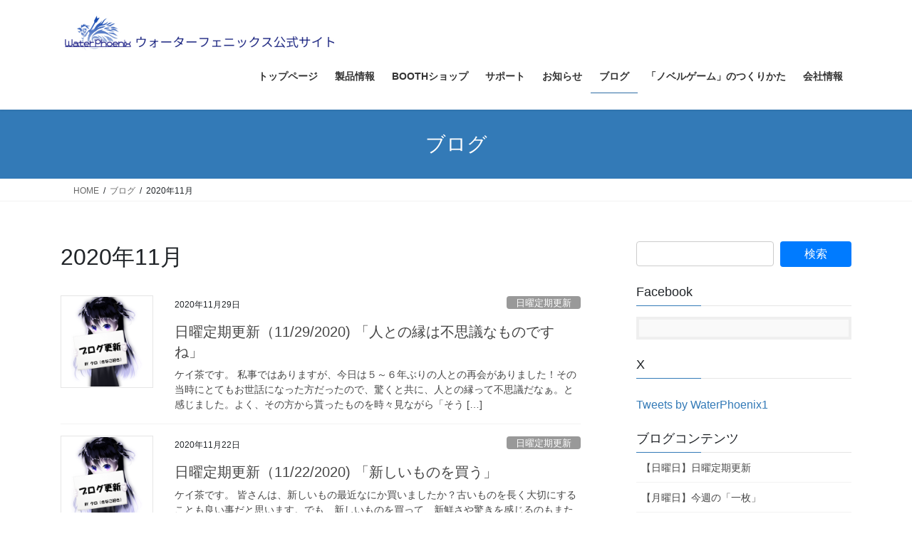

--- FILE ---
content_type: text/html; charset=UTF-8
request_url: http://water-phoenix.com/2020/11/
body_size: 20223
content:
<!DOCTYPE html>
<html lang="ja">
<head>
<meta charset="utf-8">
<meta http-equiv="X-UA-Compatible" content="IE=edge">
<meta name="viewport" content="width=device-width, initial-scale=1">

<title>2020年11月 | ウォーターフェニックス　公式サイト</title>
<meta name='robots' content='max-image-preview:large' />
<link rel='dns-prefetch' href='//www.google.com' />
<link rel='dns-prefetch' href='//stats.wp.com' />
<link rel="alternate" type="application/rss+xml" title="ウォーターフェニックス　公式サイト &raquo; フィード" href="https://water-phoenix.com/feed/" />
<link rel="alternate" type="application/rss+xml" title="ウォーターフェニックス　公式サイト &raquo; コメントフィード" href="https://water-phoenix.com/comments/feed/" />
<meta name="description" content="2020年11月 の記事 ウォーターフェニックス　公式サイト 「絶望的な状況の中で抗うキャラクター達の物語」を貴方に提供します。" /><style id='wp-img-auto-sizes-contain-inline-css' type='text/css'>
img:is([sizes=auto i],[sizes^="auto," i]){contain-intrinsic-size:3000px 1500px}
/*# sourceURL=wp-img-auto-sizes-contain-inline-css */
</style>
<link rel='stylesheet' id='vkExUnit_common_style-css' href='http://water-phoenix.com/wp-content/plugins/vk-all-in-one-expansion-unit/assets/css/vkExUnit_style.css?ver=9.113.0.1' type='text/css' media='all' />
<style id='vkExUnit_common_style-inline-css' type='text/css'>
:root {--ver_page_top_button_url:url(http://water-phoenix.com/wp-content/plugins/vk-all-in-one-expansion-unit/assets/images/to-top-btn-icon.svg);}@font-face {font-weight: normal;font-style: normal;font-family: "vk_sns";src: url("http://water-phoenix.com/wp-content/plugins/vk-all-in-one-expansion-unit/inc/sns/icons/fonts/vk_sns.eot?-bq20cj");src: url("http://water-phoenix.com/wp-content/plugins/vk-all-in-one-expansion-unit/inc/sns/icons/fonts/vk_sns.eot?#iefix-bq20cj") format("embedded-opentype"),url("http://water-phoenix.com/wp-content/plugins/vk-all-in-one-expansion-unit/inc/sns/icons/fonts/vk_sns.woff?-bq20cj") format("woff"),url("http://water-phoenix.com/wp-content/plugins/vk-all-in-one-expansion-unit/inc/sns/icons/fonts/vk_sns.ttf?-bq20cj") format("truetype"),url("http://water-phoenix.com/wp-content/plugins/vk-all-in-one-expansion-unit/inc/sns/icons/fonts/vk_sns.svg?-bq20cj#vk_sns") format("svg");}
.veu_promotion-alert__content--text {border: 1px solid rgba(0,0,0,0.125);padding: 0.5em 1em;border-radius: var(--vk-size-radius);margin-bottom: var(--vk-margin-block-bottom);font-size: 0.875rem;}/* Alert Content部分に段落タグを入れた場合に最後の段落の余白を0にする */.veu_promotion-alert__content--text p:last-of-type{margin-bottom:0;margin-top: 0;}
/*# sourceURL=vkExUnit_common_style-inline-css */
</style>
<style id='wp-emoji-styles-inline-css' type='text/css'>

	img.wp-smiley, img.emoji {
		display: inline !important;
		border: none !important;
		box-shadow: none !important;
		height: 1em !important;
		width: 1em !important;
		margin: 0 0.07em !important;
		vertical-align: -0.1em !important;
		background: none !important;
		padding: 0 !important;
	}
/*# sourceURL=wp-emoji-styles-inline-css */
</style>
<style id='wp-block-library-inline-css' type='text/css'>
:root{--wp-block-synced-color:#7a00df;--wp-block-synced-color--rgb:122,0,223;--wp-bound-block-color:var(--wp-block-synced-color);--wp-editor-canvas-background:#ddd;--wp-admin-theme-color:#007cba;--wp-admin-theme-color--rgb:0,124,186;--wp-admin-theme-color-darker-10:#006ba1;--wp-admin-theme-color-darker-10--rgb:0,107,160.5;--wp-admin-theme-color-darker-20:#005a87;--wp-admin-theme-color-darker-20--rgb:0,90,135;--wp-admin-border-width-focus:2px}@media (min-resolution:192dpi){:root{--wp-admin-border-width-focus:1.5px}}.wp-element-button{cursor:pointer}:root .has-very-light-gray-background-color{background-color:#eee}:root .has-very-dark-gray-background-color{background-color:#313131}:root .has-very-light-gray-color{color:#eee}:root .has-very-dark-gray-color{color:#313131}:root .has-vivid-green-cyan-to-vivid-cyan-blue-gradient-background{background:linear-gradient(135deg,#00d084,#0693e3)}:root .has-purple-crush-gradient-background{background:linear-gradient(135deg,#34e2e4,#4721fb 50%,#ab1dfe)}:root .has-hazy-dawn-gradient-background{background:linear-gradient(135deg,#faaca8,#dad0ec)}:root .has-subdued-olive-gradient-background{background:linear-gradient(135deg,#fafae1,#67a671)}:root .has-atomic-cream-gradient-background{background:linear-gradient(135deg,#fdd79a,#004a59)}:root .has-nightshade-gradient-background{background:linear-gradient(135deg,#330968,#31cdcf)}:root .has-midnight-gradient-background{background:linear-gradient(135deg,#020381,#2874fc)}:root{--wp--preset--font-size--normal:16px;--wp--preset--font-size--huge:42px}.has-regular-font-size{font-size:1em}.has-larger-font-size{font-size:2.625em}.has-normal-font-size{font-size:var(--wp--preset--font-size--normal)}.has-huge-font-size{font-size:var(--wp--preset--font-size--huge)}.has-text-align-center{text-align:center}.has-text-align-left{text-align:left}.has-text-align-right{text-align:right}.has-fit-text{white-space:nowrap!important}#end-resizable-editor-section{display:none}.aligncenter{clear:both}.items-justified-left{justify-content:flex-start}.items-justified-center{justify-content:center}.items-justified-right{justify-content:flex-end}.items-justified-space-between{justify-content:space-between}.screen-reader-text{border:0;clip-path:inset(50%);height:1px;margin:-1px;overflow:hidden;padding:0;position:absolute;width:1px;word-wrap:normal!important}.screen-reader-text:focus{background-color:#ddd;clip-path:none;color:#444;display:block;font-size:1em;height:auto;left:5px;line-height:normal;padding:15px 23px 14px;text-decoration:none;top:5px;width:auto;z-index:100000}html :where(.has-border-color){border-style:solid}html :where([style*=border-top-color]){border-top-style:solid}html :where([style*=border-right-color]){border-right-style:solid}html :where([style*=border-bottom-color]){border-bottom-style:solid}html :where([style*=border-left-color]){border-left-style:solid}html :where([style*=border-width]){border-style:solid}html :where([style*=border-top-width]){border-top-style:solid}html :where([style*=border-right-width]){border-right-style:solid}html :where([style*=border-bottom-width]){border-bottom-style:solid}html :where([style*=border-left-width]){border-left-style:solid}html :where(img[class*=wp-image-]){height:auto;max-width:100%}:where(figure){margin:0 0 1em}html :where(.is-position-sticky){--wp-admin--admin-bar--position-offset:var(--wp-admin--admin-bar--height,0px)}@media screen and (max-width:600px){html :where(.is-position-sticky){--wp-admin--admin-bar--position-offset:0px}}

/*# sourceURL=wp-block-library-inline-css */
</style><style id='wp-block-paragraph-inline-css' type='text/css'>
.is-small-text{font-size:.875em}.is-regular-text{font-size:1em}.is-large-text{font-size:2.25em}.is-larger-text{font-size:3em}.has-drop-cap:not(:focus):first-letter{float:left;font-size:8.4em;font-style:normal;font-weight:100;line-height:.68;margin:.05em .1em 0 0;text-transform:uppercase}body.rtl .has-drop-cap:not(:focus):first-letter{float:none;margin-left:.1em}p.has-drop-cap.has-background{overflow:hidden}:root :where(p.has-background){padding:1.25em 2.375em}:where(p.has-text-color:not(.has-link-color)) a{color:inherit}p.has-text-align-left[style*="writing-mode:vertical-lr"],p.has-text-align-right[style*="writing-mode:vertical-rl"]{rotate:180deg}
/*# sourceURL=http://water-phoenix.com/wp-includes/blocks/paragraph/style.min.css */
</style>
<style id='global-styles-inline-css' type='text/css'>
:root{--wp--preset--aspect-ratio--square: 1;--wp--preset--aspect-ratio--4-3: 4/3;--wp--preset--aspect-ratio--3-4: 3/4;--wp--preset--aspect-ratio--3-2: 3/2;--wp--preset--aspect-ratio--2-3: 2/3;--wp--preset--aspect-ratio--16-9: 16/9;--wp--preset--aspect-ratio--9-16: 9/16;--wp--preset--color--black: #000000;--wp--preset--color--cyan-bluish-gray: #abb8c3;--wp--preset--color--white: #ffffff;--wp--preset--color--pale-pink: #f78da7;--wp--preset--color--vivid-red: #cf2e2e;--wp--preset--color--luminous-vivid-orange: #ff6900;--wp--preset--color--luminous-vivid-amber: #fcb900;--wp--preset--color--light-green-cyan: #7bdcb5;--wp--preset--color--vivid-green-cyan: #00d084;--wp--preset--color--pale-cyan-blue: #8ed1fc;--wp--preset--color--vivid-cyan-blue: #0693e3;--wp--preset--color--vivid-purple: #9b51e0;--wp--preset--gradient--vivid-cyan-blue-to-vivid-purple: linear-gradient(135deg,rgb(6,147,227) 0%,rgb(155,81,224) 100%);--wp--preset--gradient--light-green-cyan-to-vivid-green-cyan: linear-gradient(135deg,rgb(122,220,180) 0%,rgb(0,208,130) 100%);--wp--preset--gradient--luminous-vivid-amber-to-luminous-vivid-orange: linear-gradient(135deg,rgb(252,185,0) 0%,rgb(255,105,0) 100%);--wp--preset--gradient--luminous-vivid-orange-to-vivid-red: linear-gradient(135deg,rgb(255,105,0) 0%,rgb(207,46,46) 100%);--wp--preset--gradient--very-light-gray-to-cyan-bluish-gray: linear-gradient(135deg,rgb(238,238,238) 0%,rgb(169,184,195) 100%);--wp--preset--gradient--cool-to-warm-spectrum: linear-gradient(135deg,rgb(74,234,220) 0%,rgb(151,120,209) 20%,rgb(207,42,186) 40%,rgb(238,44,130) 60%,rgb(251,105,98) 80%,rgb(254,248,76) 100%);--wp--preset--gradient--blush-light-purple: linear-gradient(135deg,rgb(255,206,236) 0%,rgb(152,150,240) 100%);--wp--preset--gradient--blush-bordeaux: linear-gradient(135deg,rgb(254,205,165) 0%,rgb(254,45,45) 50%,rgb(107,0,62) 100%);--wp--preset--gradient--luminous-dusk: linear-gradient(135deg,rgb(255,203,112) 0%,rgb(199,81,192) 50%,rgb(65,88,208) 100%);--wp--preset--gradient--pale-ocean: linear-gradient(135deg,rgb(255,245,203) 0%,rgb(182,227,212) 50%,rgb(51,167,181) 100%);--wp--preset--gradient--electric-grass: linear-gradient(135deg,rgb(202,248,128) 0%,rgb(113,206,126) 100%);--wp--preset--gradient--midnight: linear-gradient(135deg,rgb(2,3,129) 0%,rgb(40,116,252) 100%);--wp--preset--font-size--small: 13px;--wp--preset--font-size--medium: 20px;--wp--preset--font-size--large: 36px;--wp--preset--font-size--x-large: 42px;--wp--preset--spacing--20: 0.44rem;--wp--preset--spacing--30: 0.67rem;--wp--preset--spacing--40: 1rem;--wp--preset--spacing--50: 1.5rem;--wp--preset--spacing--60: 2.25rem;--wp--preset--spacing--70: 3.38rem;--wp--preset--spacing--80: 5.06rem;--wp--preset--shadow--natural: 6px 6px 9px rgba(0, 0, 0, 0.2);--wp--preset--shadow--deep: 12px 12px 50px rgba(0, 0, 0, 0.4);--wp--preset--shadow--sharp: 6px 6px 0px rgba(0, 0, 0, 0.2);--wp--preset--shadow--outlined: 6px 6px 0px -3px rgb(255, 255, 255), 6px 6px rgb(0, 0, 0);--wp--preset--shadow--crisp: 6px 6px 0px rgb(0, 0, 0);}:where(.is-layout-flex){gap: 0.5em;}:where(.is-layout-grid){gap: 0.5em;}body .is-layout-flex{display: flex;}.is-layout-flex{flex-wrap: wrap;align-items: center;}.is-layout-flex > :is(*, div){margin: 0;}body .is-layout-grid{display: grid;}.is-layout-grid > :is(*, div){margin: 0;}:where(.wp-block-columns.is-layout-flex){gap: 2em;}:where(.wp-block-columns.is-layout-grid){gap: 2em;}:where(.wp-block-post-template.is-layout-flex){gap: 1.25em;}:where(.wp-block-post-template.is-layout-grid){gap: 1.25em;}.has-black-color{color: var(--wp--preset--color--black) !important;}.has-cyan-bluish-gray-color{color: var(--wp--preset--color--cyan-bluish-gray) !important;}.has-white-color{color: var(--wp--preset--color--white) !important;}.has-pale-pink-color{color: var(--wp--preset--color--pale-pink) !important;}.has-vivid-red-color{color: var(--wp--preset--color--vivid-red) !important;}.has-luminous-vivid-orange-color{color: var(--wp--preset--color--luminous-vivid-orange) !important;}.has-luminous-vivid-amber-color{color: var(--wp--preset--color--luminous-vivid-amber) !important;}.has-light-green-cyan-color{color: var(--wp--preset--color--light-green-cyan) !important;}.has-vivid-green-cyan-color{color: var(--wp--preset--color--vivid-green-cyan) !important;}.has-pale-cyan-blue-color{color: var(--wp--preset--color--pale-cyan-blue) !important;}.has-vivid-cyan-blue-color{color: var(--wp--preset--color--vivid-cyan-blue) !important;}.has-vivid-purple-color{color: var(--wp--preset--color--vivid-purple) !important;}.has-black-background-color{background-color: var(--wp--preset--color--black) !important;}.has-cyan-bluish-gray-background-color{background-color: var(--wp--preset--color--cyan-bluish-gray) !important;}.has-white-background-color{background-color: var(--wp--preset--color--white) !important;}.has-pale-pink-background-color{background-color: var(--wp--preset--color--pale-pink) !important;}.has-vivid-red-background-color{background-color: var(--wp--preset--color--vivid-red) !important;}.has-luminous-vivid-orange-background-color{background-color: var(--wp--preset--color--luminous-vivid-orange) !important;}.has-luminous-vivid-amber-background-color{background-color: var(--wp--preset--color--luminous-vivid-amber) !important;}.has-light-green-cyan-background-color{background-color: var(--wp--preset--color--light-green-cyan) !important;}.has-vivid-green-cyan-background-color{background-color: var(--wp--preset--color--vivid-green-cyan) !important;}.has-pale-cyan-blue-background-color{background-color: var(--wp--preset--color--pale-cyan-blue) !important;}.has-vivid-cyan-blue-background-color{background-color: var(--wp--preset--color--vivid-cyan-blue) !important;}.has-vivid-purple-background-color{background-color: var(--wp--preset--color--vivid-purple) !important;}.has-black-border-color{border-color: var(--wp--preset--color--black) !important;}.has-cyan-bluish-gray-border-color{border-color: var(--wp--preset--color--cyan-bluish-gray) !important;}.has-white-border-color{border-color: var(--wp--preset--color--white) !important;}.has-pale-pink-border-color{border-color: var(--wp--preset--color--pale-pink) !important;}.has-vivid-red-border-color{border-color: var(--wp--preset--color--vivid-red) !important;}.has-luminous-vivid-orange-border-color{border-color: var(--wp--preset--color--luminous-vivid-orange) !important;}.has-luminous-vivid-amber-border-color{border-color: var(--wp--preset--color--luminous-vivid-amber) !important;}.has-light-green-cyan-border-color{border-color: var(--wp--preset--color--light-green-cyan) !important;}.has-vivid-green-cyan-border-color{border-color: var(--wp--preset--color--vivid-green-cyan) !important;}.has-pale-cyan-blue-border-color{border-color: var(--wp--preset--color--pale-cyan-blue) !important;}.has-vivid-cyan-blue-border-color{border-color: var(--wp--preset--color--vivid-cyan-blue) !important;}.has-vivid-purple-border-color{border-color: var(--wp--preset--color--vivid-purple) !important;}.has-vivid-cyan-blue-to-vivid-purple-gradient-background{background: var(--wp--preset--gradient--vivid-cyan-blue-to-vivid-purple) !important;}.has-light-green-cyan-to-vivid-green-cyan-gradient-background{background: var(--wp--preset--gradient--light-green-cyan-to-vivid-green-cyan) !important;}.has-luminous-vivid-amber-to-luminous-vivid-orange-gradient-background{background: var(--wp--preset--gradient--luminous-vivid-amber-to-luminous-vivid-orange) !important;}.has-luminous-vivid-orange-to-vivid-red-gradient-background{background: var(--wp--preset--gradient--luminous-vivid-orange-to-vivid-red) !important;}.has-very-light-gray-to-cyan-bluish-gray-gradient-background{background: var(--wp--preset--gradient--very-light-gray-to-cyan-bluish-gray) !important;}.has-cool-to-warm-spectrum-gradient-background{background: var(--wp--preset--gradient--cool-to-warm-spectrum) !important;}.has-blush-light-purple-gradient-background{background: var(--wp--preset--gradient--blush-light-purple) !important;}.has-blush-bordeaux-gradient-background{background: var(--wp--preset--gradient--blush-bordeaux) !important;}.has-luminous-dusk-gradient-background{background: var(--wp--preset--gradient--luminous-dusk) !important;}.has-pale-ocean-gradient-background{background: var(--wp--preset--gradient--pale-ocean) !important;}.has-electric-grass-gradient-background{background: var(--wp--preset--gradient--electric-grass) !important;}.has-midnight-gradient-background{background: var(--wp--preset--gradient--midnight) !important;}.has-small-font-size{font-size: var(--wp--preset--font-size--small) !important;}.has-medium-font-size{font-size: var(--wp--preset--font-size--medium) !important;}.has-large-font-size{font-size: var(--wp--preset--font-size--large) !important;}.has-x-large-font-size{font-size: var(--wp--preset--font-size--x-large) !important;}
/*# sourceURL=global-styles-inline-css */
</style>

<style id='classic-theme-styles-inline-css' type='text/css'>
/*! This file is auto-generated */
.wp-block-button__link{color:#fff;background-color:#32373c;border-radius:9999px;box-shadow:none;text-decoration:none;padding:calc(.667em + 2px) calc(1.333em + 2px);font-size:1.125em}.wp-block-file__button{background:#32373c;color:#fff;text-decoration:none}
/*# sourceURL=/wp-includes/css/classic-themes.min.css */
</style>
<link rel='stylesheet' id='contact-form-7-css' href='http://water-phoenix.com/wp-content/plugins/contact-form-7/includes/css/styles.css?ver=6.1.4' type='text/css' media='all' />
<link rel='stylesheet' id='bootstrap-4-style-css' href='http://water-phoenix.com/wp-content/themes/lightning/_g2/library/bootstrap-4/css/bootstrap.min.css?ver=4.5.0' type='text/css' media='all' />
<link rel='stylesheet' id='lightning-common-style-css' href='http://water-phoenix.com/wp-content/themes/lightning/_g2/assets/css/common.css?ver=15.33.1' type='text/css' media='all' />
<style id='lightning-common-style-inline-css' type='text/css'>
/* vk-mobile-nav */:root {--vk-mobile-nav-menu-btn-bg-src: url("http://water-phoenix.com/wp-content/themes/lightning/_g2/inc/vk-mobile-nav/package/images/vk-menu-btn-black.svg");--vk-mobile-nav-menu-btn-close-bg-src: url("http://water-phoenix.com/wp-content/themes/lightning/_g2/inc/vk-mobile-nav/package/images/vk-menu-close-black.svg");--vk-menu-acc-icon-open-black-bg-src: url("http://water-phoenix.com/wp-content/themes/lightning/_g2/inc/vk-mobile-nav/package/images/vk-menu-acc-icon-open-black.svg");--vk-menu-acc-icon-open-white-bg-src: url("http://water-phoenix.com/wp-content/themes/lightning/_g2/inc/vk-mobile-nav/package/images/vk-menu-acc-icon-open-white.svg");--vk-menu-acc-icon-close-black-bg-src: url("http://water-phoenix.com/wp-content/themes/lightning/_g2/inc/vk-mobile-nav/package/images/vk-menu-close-black.svg");--vk-menu-acc-icon-close-white-bg-src: url("http://water-phoenix.com/wp-content/themes/lightning/_g2/inc/vk-mobile-nav/package/images/vk-menu-close-white.svg");}
/*# sourceURL=lightning-common-style-inline-css */
</style>
<link rel='stylesheet' id='lightning-design-style-css' href='http://water-phoenix.com/wp-content/themes/lightning/_g2/design-skin/origin2/css/style.css?ver=15.33.1' type='text/css' media='all' />
<style id='lightning-design-style-inline-css' type='text/css'>
:root {--color-key:#337ab7;--wp--preset--color--vk-color-primary:#337ab7;--color-key-dark:#2e6da4;}
a { color:#337ab7; }
.tagcloud a:before { font-family: "Font Awesome 7 Free";content: "\f02b";font-weight: bold; }
.media .media-body .media-heading a:hover { color:; }@media (min-width: 768px){.gMenu > li:before,.gMenu > li.menu-item-has-children::after { border-bottom-color: }.gMenu li li { background-color: }.gMenu li li a:hover { background-color:; }} /* @media (min-width: 768px) */.page-header { background-color:; }h2,.mainSection-title { border-top-color:; }h3:after,.subSection-title:after { border-bottom-color:; }ul.page-numbers li span.page-numbers.current,.page-link dl .post-page-numbers.current { background-color:; }.pager li > a { border-color:;color:;}.pager li > a:hover { background-color:;color:#fff;}.siteFooter { border-top-color:; }dt { border-left-color:; }:root {--g_nav_main_acc_icon_open_url:url(http://water-phoenix.com/wp-content/themes/lightning/_g2/inc/vk-mobile-nav/package/images/vk-menu-acc-icon-open-black.svg);--g_nav_main_acc_icon_close_url: url(http://water-phoenix.com/wp-content/themes/lightning/_g2/inc/vk-mobile-nav/package/images/vk-menu-close-black.svg);--g_nav_sub_acc_icon_open_url: url(http://water-phoenix.com/wp-content/themes/lightning/_g2/inc/vk-mobile-nav/package/images/vk-menu-acc-icon-open-white.svg);--g_nav_sub_acc_icon_close_url: url(http://water-phoenix.com/wp-content/themes/lightning/_g2/inc/vk-mobile-nav/package/images/vk-menu-close-white.svg);}
/*# sourceURL=lightning-design-style-inline-css */
</style>
<link rel='stylesheet' id='veu-cta-css' href='http://water-phoenix.com/wp-content/plugins/vk-all-in-one-expansion-unit/inc/call-to-action/package/assets/css/style.css?ver=9.113.0.1' type='text/css' media='all' />
<link rel='stylesheet' id='lightning-theme-style-css' href='http://water-phoenix.com/wp-content/themes/lightning/style.css?ver=15.33.1' type='text/css' media='all' />
<link rel='stylesheet' id='vk-font-awesome-css' href='http://water-phoenix.com/wp-content/themes/lightning/vendor/vektor-inc/font-awesome-versions/src/font-awesome/css/all.min.css?ver=7.1.0' type='text/css' media='all' />
<script type="text/javascript" src="http://water-phoenix.com/wp-includes/js/jquery/jquery.min.js?ver=3.7.1" id="jquery-core-js"></script>
<script type="text/javascript" src="http://water-phoenix.com/wp-includes/js/jquery/jquery-migrate.min.js?ver=3.4.1" id="jquery-migrate-js"></script>
<link rel="https://api.w.org/" href="https://water-phoenix.com/wp-json/" /><link rel="EditURI" type="application/rsd+xml" title="RSD" href="https://water-phoenix.com/xmlrpc.php?rsd" />
<meta name="generator" content="WordPress 6.9" />
	<style>img#wpstats{display:none}</style>
		<style id="lightning-color-custom-for-plugins" type="text/css">/* ltg theme common */.color_key_bg,.color_key_bg_hover:hover{background-color: #337ab7;}.color_key_txt,.color_key_txt_hover:hover{color: #337ab7;}.color_key_border,.color_key_border_hover:hover{border-color: #337ab7;}.color_key_dark_bg,.color_key_dark_bg_hover:hover{background-color: #2e6da4;}.color_key_dark_txt,.color_key_dark_txt_hover:hover{color: #2e6da4;}.color_key_dark_border,.color_key_dark_border_hover:hover{border-color: #2e6da4;}</style><style type="text/css">.recentcomments a{display:inline !important;padding:0 !important;margin:0 !important;}</style><link rel="me" href="https://twitter.com/WaterPhoenix1" /><meta name="twitter:widgets:theme" content="dark" /><meta name="twitter:widgets:link-color" content="#000000" /><meta name="twitter:widgets:border-color" content="#000000" /><meta name="twitter:partner" content="tfwp" /><!-- [ VK All in One Expansion Unit OGP ] -->
<meta property="og:site_name" content="ウォーターフェニックス　公式サイト" />
<meta property="og:url" content="https://water-phoenix.com/%e6%97%a5%e6%9b%9c%e5%ae%9a%e6%9c%9f%e6%9b%b4%e6%96%b0/%e6%97%a5%e6%9b%9c%e5%ae%9a%e6%9c%9f%e6%9b%b4%e6%96%b0%ef%bc%8811-29-2020-%e3%80%8c%e4%ba%ba%e3%81%a8%e3%81%ae%e7%b8%81%e3%81%af%e4%b8%8d%e6%80%9d%e8%ad%b0%e3%81%aa%e3%82%82%e3%81%ae%e3%81%a7/" />
<meta property="og:title" content="2020年11月 | ウォーターフェニックス　公式サイト" />
<meta property="og:description" content="2020年11月 の記事 ウォーターフェニックス　公式サイト 「絶望的な状況の中で抗うキャラクター達の物語」を貴方に提供します。" />
<meta property="og:type" content="article" />
<!-- [ / VK All in One Expansion Unit OGP ] -->
<!-- [ VK All in One Expansion Unit twitter card ] -->
<meta name="twitter:card" content="summary_large_image">
<meta name="twitter:description" content="2020年11月 の記事 ウォーターフェニックス　公式サイト 「絶望的な状況の中で抗うキャラクター達の物語」を貴方に提供します。">
<meta name="twitter:title" content="2020年11月 | ウォーターフェニックス　公式サイト">
<meta name="twitter:url" content="https://water-phoenix.com/%e6%97%a5%e6%9b%9c%e5%ae%9a%e6%9c%9f%e6%9b%b4%e6%96%b0/%e6%97%a5%e6%9b%9c%e5%ae%9a%e6%9c%9f%e6%9b%b4%e6%96%b0%ef%bc%8811-29-2020-%e3%80%8c%e4%ba%ba%e3%81%a8%e3%81%ae%e7%b8%81%e3%81%af%e4%b8%8d%e6%80%9d%e8%ad%b0%e3%81%aa%e3%82%82%e3%81%ae%e3%81%a7/">
	<meta name="twitter:domain" content="water-phoenix.com">
	<meta name="twitter:site" content="@WaterPhoenix1">
	<!-- [ / VK All in One Expansion Unit twitter card ] -->
	
<meta name="twitter:card" content="summary" /><meta name="twitter:title" content="2020年11月" /><meta name="twitter:site" content="@WaterPhoenix1" />

</head>
<body class="archive date wp-theme-lightning metaslider-plugin fa_v7_css post-type-post sidebar-fix sidebar-fix-priority-top bootstrap4 device-pc">
<a class="skip-link screen-reader-text" href="#main">コンテンツへスキップ</a>
<a class="skip-link screen-reader-text" href="#vk-mobile-nav">ナビゲーションに移動</a>
<header class="siteHeader">
		<div class="container siteHeadContainer">
		<div class="navbar-header">
						<p class="navbar-brand siteHeader_logo">
			<a href="https://water-phoenix.com/">
				<span><img src="http://www.water-phoenix.com/wp-content/uploads/2018/05/HPlogo2.jpg" alt="ウォーターフェニックス　公式サイト" /></span>
			</a>
			</p>
					</div>

					<div id="gMenu_outer" class="gMenu_outer">
				<nav class="menu-navi-container"><ul id="menu-navi" class="menu gMenu vk-menu-acc"><li id="menu-item-1797" class="menu-item menu-item-type-post_type menu-item-object-page menu-item-home"><a href="https://water-phoenix.com/"><strong class="gMenu_name">トップページ</strong></a></li>
<li id="menu-item-1837" class="menu-item menu-item-type-post_type menu-item-object-page"><a href="https://water-phoenix.com/%e8%a3%bd%e5%93%81%e6%83%85%e5%a0%b1/"><strong class="gMenu_name">製品情報</strong></a></li>
<li id="menu-item-6383" class="menu-item menu-item-type-custom menu-item-object-custom"><a href="https://water-phoenix.booth.pm/"><strong class="gMenu_name">BOOTHショップ</strong></a></li>
<li id="menu-item-1795" class="menu-item menu-item-type-post_type menu-item-object-page"><a href="https://water-phoenix.com/support/"><strong class="gMenu_name">サポート</strong></a></li>
<li id="menu-item-1831" class="menu-item menu-item-type-taxonomy menu-item-object-category"><a href="https://water-phoenix.com/category/%e3%81%8a%e7%9f%a5%e3%82%89%e3%81%9b/"><strong class="gMenu_name">お知らせ</strong></a></li>
<li id="menu-item-1793" class="menu-item menu-item-type-post_type menu-item-object-page current_page_parent menu-item-has-children current-menu-ancestor"><a href="https://water-phoenix.com/%e3%83%96%e3%83%ad%e3%82%b0/"><strong class="gMenu_name">ブログ</strong></a>
<ul class="sub-menu">
	<li id="menu-item-6349" class="menu-item menu-item-type-taxonomy menu-item-object-category"><a href="https://water-phoenix.com/category/%e3%82%a6%e3%82%a9%e3%83%bc%e3%82%bf%e3%83%bc%e3%83%95%e3%82%a7%e3%83%8b%e3%83%83%e3%82%af%e3%82%b9%e9%96%8b%e7%99%ba%e3%82%b2%e3%83%bc%e3%83%a0/%e6%ac%a1%e5%9b%9e%e4%bd%9ca%e3%80%80%e9%96%8b%e7%99%ba%e6%97%a5%e8%a8%98/">ハッピールートを終わらせて</a></li>
	<li id="menu-item-6351" class="menu-item menu-item-type-taxonomy menu-item-object-category"><a href="https://water-phoenix.com/category/%e3%82%a6%e3%82%a9%e3%83%bc%e3%82%bf%e3%83%bc%e3%83%95%e3%82%a7%e3%83%8b%e3%83%83%e3%82%af%e3%82%b9%e9%96%8b%e7%99%ba%e3%82%b2%e3%83%bc%e3%83%a0/%e3%82%a2%e3%83%bc%e3%82%ad%e3%82%bf%e3%82%a4%e3%83%97%e3%83%bb%e3%82%a2%e3%83%bc%e3%82%ab%e3%83%87%e3%82%a3%e3%82%a2/">アーキタイプ・アーカディア</a></li>
	<li id="menu-item-4198" class="menu-item menu-item-type-taxonomy menu-item-object-category"><a href="https://water-phoenix.com/category/%e3%82%a6%e3%82%a9%e3%83%bc%e3%82%bf%e3%83%bc%e3%83%95%e3%82%a7%e3%83%8b%e3%83%83%e3%82%af%e3%82%b9%e9%96%8b%e7%99%ba%e3%82%b2%e3%83%bc%e3%83%a0/sasasa/">最悪なる災厄人間に捧ぐ</a></li>
	<li id="menu-item-4199" class="menu-item menu-item-type-taxonomy menu-item-object-category"><a href="https://water-phoenix.com/category/%e3%82%a6%e3%82%a9%e3%83%bc%e3%82%bf%e3%83%bc%e3%83%95%e3%82%a7%e3%83%8b%e3%83%83%e3%82%af%e3%82%b9%e9%96%8b%e7%99%ba%e3%82%b2%e3%83%bc%e3%83%a0/kekkon/">結婚主義国家</a></li>
	<li id="menu-item-4197" class="menu-item menu-item-type-taxonomy menu-item-object-category"><a href="https://water-phoenix.com/category/%e3%82%a6%e3%82%a9%e3%83%bc%e3%82%bf%e3%83%bc%e3%83%95%e3%82%a7%e3%83%8b%e3%83%83%e3%82%af%e3%82%b9%e9%96%8b%e7%99%ba%e3%82%b2%e3%83%bc%e3%83%a0/%e4%b8%80%e7%b7%92%e3%81%ab%e8%a1%8c%e3%81%8d%e3%81%be%e3%81%97%e3%82%87%e3%81%86%e9%80%9d%e3%81%8d%e3%81%be%e3%81%97%e3%82%87%e3%81%86%e7%94%9f%e3%81%8d%e3%81%be%e3%81%97%e3%82%87%e3%81%86-%e3%82%a6/">一緒に行きましょう逝きましょう生きましょう</a></li>
</ul>
</li>
<li id="menu-item-884" class="menu-item menu-item-type-taxonomy menu-item-object-category menu-item-has-children"><a href="https://water-phoenix.com/category/%e3%82%a6%e3%82%a9%e3%83%bc%e3%82%bf%e3%83%bc%e3%83%95%e3%82%a7%e3%83%8b%e3%83%83%e3%82%af%e3%82%b9%e7%9a%84%e3%80%8c%e3%83%8e%e3%83%99%e3%83%ab%e3%82%b2%e3%83%bc%e3%83%a0%e3%80%8d%e3%81%ae%e3%81%a4/"><strong class="gMenu_name">「ノベルゲーム」のつくりかた</strong></a>
<ul class="sub-menu">
	<li id="menu-item-1791" class="menu-item menu-item-type-post_type menu-item-object-page"><a href="https://water-phoenix.com/%e3%82%a6%e3%82%a9%e3%83%bc%e3%82%bf%e3%83%bc%e3%83%95%e3%82%a7%e3%83%8b%e3%83%83%e3%82%af%e3%82%b9%e7%9a%84%e3%80%8c%e3%83%8e%e3%83%99%e3%83%ab%e3%82%b2%e3%83%bc%e3%83%a0%e3%81%ae%e4%bd%9c%e3%82%8a/">ウォーターフェニックス的「ノベルゲームの作り方＜企画編一覧＞」</a></li>
	<li id="menu-item-1787" class="menu-item menu-item-type-post_type menu-item-object-page"><a href="https://water-phoenix.com/%e3%82%a6%e3%82%a9%e3%83%bc%e3%82%bf%e3%83%bc%e3%83%95%e3%82%a7%e3%83%8b%e3%83%83%e3%82%af%e3%82%b9%e7%9a%84%e3%80%8c%e3%83%8e%e3%83%99%e3%83%ab%e3%82%b2%e3%83%bc%e3%83%a0%e3%81%ae%e4%bd%9c%e3%82%8a-5/">ウォーターフェニックス的「ノベルゲームの作り方＜ノベルゲームの良し悪し編＞」</a></li>
	<li id="menu-item-1788" class="menu-item menu-item-type-post_type menu-item-object-page"><a href="https://water-phoenix.com/%e3%82%a6%e3%82%a9%e3%83%bc%e3%82%bf%e3%83%bc%e3%83%95%e3%82%a7%e3%83%8b%e3%83%83%e3%82%af%e3%82%b9%e7%9a%84%e3%80%8c%e3%83%8e%e3%83%99%e3%83%ab%e3%82%b2%e3%83%bc%e3%83%a0%e3%81%ae%e4%bd%9c%e3%82%8a-4/">ウォーターフェニックス的「ノベルゲームの作り方＜シナリオ編一覧＞」</a></li>
	<li id="menu-item-1789" class="menu-item menu-item-type-post_type menu-item-object-page"><a href="https://water-phoenix.com/%e3%82%a6%e3%82%a9%e3%83%bc%e3%82%bf%e3%83%bc%e3%83%95%e3%82%a7%e3%83%8b%e3%83%83%e3%82%af%e3%82%b9%e7%9a%84%e3%80%8c%e3%83%8e%e3%83%99%e3%83%ab%e3%82%b2%e3%83%bc%e3%83%a0%e3%81%ae%e4%bd%9c%e3%82%8a-3/">ウォーターフェニックス的「ノベルゲームの作り方＜ゲーム化作業編一覧＞」</a></li>
	<li id="menu-item-1953" class="menu-item menu-item-type-post_type menu-item-object-page"><a href="https://water-phoenix.com/%e3%82%a6%e3%82%a9%e3%83%bc%e3%82%bf%e3%83%bc%e3%83%95%e3%82%a7%e3%83%8b%e3%83%83%e3%82%af%e3%82%b9%e7%9a%84%e3%80%8c%e3%83%8e%e3%83%99%e3%83%ab%e3%82%b2%e3%83%bc%e3%83%a0%e3%81%ae%e4%bd%9c%e3%82%8a-6/">ウォーターフェニックス的「ノベルゲームの作り方＜物語のつくりかた編一覧＞」</a></li>
	<li id="menu-item-1790" class="menu-item menu-item-type-post_type menu-item-object-page"><a href="https://water-phoenix.com/%e3%82%a6%e3%82%a9%e3%83%bc%e3%82%bf%e3%83%bc%e3%83%95%e3%82%a7%e3%83%8b%e3%83%83%e3%82%af%e3%82%b9%e7%9a%84%e3%80%8c%e3%83%8e%e3%83%99%e3%83%ab%e3%82%b2%e3%83%bc%e3%83%a0%e3%81%ae%e4%bd%9c%e3%82%8a-2/">ウォーターフェニックス的「ノベルゲームの作り方＜会社設立編一覧＞」</a></li>
</ul>
</li>
<li id="menu-item-1794" class="menu-item menu-item-type-post_type menu-item-object-page menu-item-has-children"><a href="https://water-phoenix.com/%e4%bc%9a%e7%a4%be%e6%83%85%e5%a0%b1/"><strong class="gMenu_name">会社情報</strong></a>
<ul class="sub-menu">
	<li id="menu-item-1792" class="menu-item menu-item-type-post_type menu-item-object-page"><a href="https://water-phoenix.com/%e3%81%8a%e5%95%8f%e3%81%84%e5%90%88%e3%82%8f%e3%81%9b/">お問い合わせ</a></li>
</ul>
</li>
</ul></nav>			</div>
			</div>
	</header>

<div class="section page-header"><div class="container"><div class="row"><div class="col-md-12">
<div class="page-header_pageTitle">
ブログ</div>
</div></div></div></div><!-- [ /.page-header ] -->


<!-- [ .breadSection ] --><div class="section breadSection"><div class="container"><div class="row"><ol class="breadcrumb" itemscope itemtype="https://schema.org/BreadcrumbList"><li id="panHome" itemprop="itemListElement" itemscope itemtype="http://schema.org/ListItem"><a itemprop="item" href="https://water-phoenix.com/"><span itemprop="name"><i class="fa-solid fa-house"></i> HOME</span></a><meta itemprop="position" content="1" /></li><li itemprop="itemListElement" itemscope itemtype="http://schema.org/ListItem"><a itemprop="item" href="https://water-phoenix.com/%e3%83%96%e3%83%ad%e3%82%b0/"><span itemprop="name">ブログ</span></a><meta itemprop="position" content="2" /></li><li><span>2020年11月</span><meta itemprop="position" content="3" /></li></ol></div></div></div><!-- [ /.breadSection ] -->

<div class="section siteContent">
<div class="container">
<div class="row">
<div class="col mainSection mainSection-col-two baseSection vk_posts-mainSection" id="main" role="main">

	<header class="archive-header"><h1 class="archive-header_title">2020年11月</h1></header>
<div class="postList">


	
		<article class="media">
<div id="post-5141" class="post-5141 post type-post status-publish format-standard has-post-thumbnail hentry category-28">
		<div class="media-left postList_thumbnail">
		<a href="https://water-phoenix.com/%e6%97%a5%e6%9b%9c%e5%ae%9a%e6%9c%9f%e6%9b%b4%e6%96%b0/%e6%97%a5%e6%9b%9c%e5%ae%9a%e6%9c%9f%e6%9b%b4%e6%96%b0%ef%bc%8811-29-2020-%e3%80%8c%e4%ba%ba%e3%81%a8%e3%81%ae%e7%b8%81%e3%81%af%e4%b8%8d%e6%80%9d%e8%ad%b0%e3%81%aa%e3%82%82%e3%81%ae%e3%81%a7/">
		<img width="150" height="150" src="https://water-phoenix.com/wp-content/uploads/2017/01/en_neko_クロ斜め紙見せブロ-150x150.png" class="media-object wp-post-image" alt="" decoding="async" />		</a>
	</div>
		<div class="media-body">
		<div class="entry-meta">


<span class="published entry-meta_items">2020年11月29日</span>

<span class="entry-meta_items entry-meta_updated">/ 最終更新日時 : <span class="updated">2020年11月29日</span></span>


	
	<span class="vcard author entry-meta_items entry-meta_items_author"><span class="fn">water phoenix</span></span>



<span class="entry-meta_items entry-meta_items_term"><a href="https://water-phoenix.com/category/%e6%97%a5%e6%9b%9c%e5%ae%9a%e6%9c%9f%e6%9b%b4%e6%96%b0/" class="btn btn-xs btn-primary entry-meta_items_term_button" style="background-color:#999999;border:none;">日曜定期更新</a></span>
</div>
		<h1 class="media-heading entry-title"><a href="https://water-phoenix.com/%e6%97%a5%e6%9b%9c%e5%ae%9a%e6%9c%9f%e6%9b%b4%e6%96%b0/%e6%97%a5%e6%9b%9c%e5%ae%9a%e6%9c%9f%e6%9b%b4%e6%96%b0%ef%bc%8811-29-2020-%e3%80%8c%e4%ba%ba%e3%81%a8%e3%81%ae%e7%b8%81%e3%81%af%e4%b8%8d%e6%80%9d%e8%ad%b0%e3%81%aa%e3%82%82%e3%81%ae%e3%81%a7/">日曜定期更新（11/29/2020)   「人との縁は不思議なものですね」</a></h1>
		<a href="https://water-phoenix.com/%e6%97%a5%e6%9b%9c%e5%ae%9a%e6%9c%9f%e6%9b%b4%e6%96%b0/%e6%97%a5%e6%9b%9c%e5%ae%9a%e6%9c%9f%e6%9b%b4%e6%96%b0%ef%bc%8811-29-2020-%e3%80%8c%e4%ba%ba%e3%81%a8%e3%81%ae%e7%b8%81%e3%81%af%e4%b8%8d%e6%80%9d%e8%ad%b0%e3%81%aa%e3%82%82%e3%81%ae%e3%81%a7/" class="media-body_excerpt"><p>ケイ茶です。 私事ではありますが、今日は５～６年ぶりの人との再会がありました！その当時にとてもお世話になった方だったので、驚くと共に、人との縁って不思議だなぁ。と感じました。よく、その方から貰ったものを時々見ながら「そう [&hellip;]</p>
</a>
	</div>
</div>
</article>
<article class="media">
<div id="post-5136" class="post-5136 post type-post status-publish format-standard has-post-thumbnail hentry category-28">
		<div class="media-left postList_thumbnail">
		<a href="https://water-phoenix.com/%e6%97%a5%e6%9b%9c%e5%ae%9a%e6%9c%9f%e6%9b%b4%e6%96%b0/%e6%97%a5%e6%9b%9c%e5%ae%9a%e6%9c%9f%e6%9b%b4%e6%96%b0%ef%bc%8811-22-2020-%e3%80%8c%e6%96%b0%e3%81%97%e3%81%84%e3%82%82%e3%81%ae%e3%82%92%e8%b2%b7%e3%81%86%e3%80%8d/">
		<img width="150" height="150" src="https://water-phoenix.com/wp-content/uploads/2017/01/en_neko_クロ斜め紙見せブロ-150x150.png" class="media-object wp-post-image" alt="" decoding="async" />		</a>
	</div>
		<div class="media-body">
		<div class="entry-meta">


<span class="published entry-meta_items">2020年11月22日</span>

<span class="entry-meta_items entry-meta_updated">/ 最終更新日時 : <span class="updated">2020年11月22日</span></span>


	
	<span class="vcard author entry-meta_items entry-meta_items_author"><span class="fn">water phoenix</span></span>



<span class="entry-meta_items entry-meta_items_term"><a href="https://water-phoenix.com/category/%e6%97%a5%e6%9b%9c%e5%ae%9a%e6%9c%9f%e6%9b%b4%e6%96%b0/" class="btn btn-xs btn-primary entry-meta_items_term_button" style="background-color:#999999;border:none;">日曜定期更新</a></span>
</div>
		<h1 class="media-heading entry-title"><a href="https://water-phoenix.com/%e6%97%a5%e6%9b%9c%e5%ae%9a%e6%9c%9f%e6%9b%b4%e6%96%b0/%e6%97%a5%e6%9b%9c%e5%ae%9a%e6%9c%9f%e6%9b%b4%e6%96%b0%ef%bc%8811-22-2020-%e3%80%8c%e6%96%b0%e3%81%97%e3%81%84%e3%82%82%e3%81%ae%e3%82%92%e8%b2%b7%e3%81%86%e3%80%8d/">日曜定期更新（11/22/2020)   「新しいものを買う」</a></h1>
		<a href="https://water-phoenix.com/%e6%97%a5%e6%9b%9c%e5%ae%9a%e6%9c%9f%e6%9b%b4%e6%96%b0/%e6%97%a5%e6%9b%9c%e5%ae%9a%e6%9c%9f%e6%9b%b4%e6%96%b0%ef%bc%8811-22-2020-%e3%80%8c%e6%96%b0%e3%81%97%e3%81%84%e3%82%82%e3%81%ae%e3%82%92%e8%b2%b7%e3%81%86%e3%80%8d/" class="media-body_excerpt"><p>ケイ茶です。 皆さんは、新しいもの最近なにか買いましたか？古いものを長く大切にすることも良い事だと思います。でも、新しいものを買って、新鮮さや驚きを感じるのもまた楽しいものですよね？ 最近、私が買った新しいもの。・加湿器 [&hellip;]</p>
</a>
	</div>
</div>
</article>
<article class="media">
<div id="post-5132" class="post-5132 post type-post status-publish format-standard has-post-thumbnail hentry category-28">
		<div class="media-left postList_thumbnail">
		<a href="https://water-phoenix.com/%e6%97%a5%e6%9b%9c%e5%ae%9a%e6%9c%9f%e6%9b%b4%e6%96%b0/%e6%97%a5%e6%9b%9c%e5%ae%9a%e6%9c%9f%e6%9b%b4%e6%96%b0%ef%bc%8811-15-2020-%e3%80%8c%e5%bf%99%e3%81%97%e3%81%84%e6%99%82%e3%81%93%e3%81%9d%e3%80%81%e4%bc%91%e6%86%a9%e3%82%82%e5%a4%a7%e5%88%87/">
		<img width="150" height="150" src="https://water-phoenix.com/wp-content/uploads/2017/01/en_neko_クロ斜め紙見せブロ-150x150.png" class="media-object wp-post-image" alt="" decoding="async" />		</a>
	</div>
		<div class="media-body">
		<div class="entry-meta">


<span class="published entry-meta_items">2020年11月15日</span>

<span class="entry-meta_items entry-meta_updated">/ 最終更新日時 : <span class="updated">2020年11月15日</span></span>


	
	<span class="vcard author entry-meta_items entry-meta_items_author"><span class="fn">water phoenix</span></span>



<span class="entry-meta_items entry-meta_items_term"><a href="https://water-phoenix.com/category/%e6%97%a5%e6%9b%9c%e5%ae%9a%e6%9c%9f%e6%9b%b4%e6%96%b0/" class="btn btn-xs btn-primary entry-meta_items_term_button" style="background-color:#999999;border:none;">日曜定期更新</a></span>
</div>
		<h1 class="media-heading entry-title"><a href="https://water-phoenix.com/%e6%97%a5%e6%9b%9c%e5%ae%9a%e6%9c%9f%e6%9b%b4%e6%96%b0/%e6%97%a5%e6%9b%9c%e5%ae%9a%e6%9c%9f%e6%9b%b4%e6%96%b0%ef%bc%8811-15-2020-%e3%80%8c%e5%bf%99%e3%81%97%e3%81%84%e6%99%82%e3%81%93%e3%81%9d%e3%80%81%e4%bc%91%e6%86%a9%e3%82%82%e5%a4%a7%e5%88%87/">日曜定期更新（11/15/2020)   「忙しい時こそ、休憩も大切？」</a></h1>
		<a href="https://water-phoenix.com/%e6%97%a5%e6%9b%9c%e5%ae%9a%e6%9c%9f%e6%9b%b4%e6%96%b0/%e6%97%a5%e6%9b%9c%e5%ae%9a%e6%9c%9f%e6%9b%b4%e6%96%b0%ef%bc%8811-15-2020-%e3%80%8c%e5%bf%99%e3%81%97%e3%81%84%e6%99%82%e3%81%93%e3%81%9d%e3%80%81%e4%bc%91%e6%86%a9%e3%82%82%e5%a4%a7%e5%88%87/" class="media-body_excerpt"></a>
	</div>
</div>
</article>
<article class="media">
<div id="post-5127" class="post-5127 post type-post status-publish format-standard has-post-thumbnail hentry category-28 category-sasasa">
		<div class="media-left postList_thumbnail">
		<a href="https://water-phoenix.com/%e6%97%a5%e6%9b%9c%e5%ae%9a%e6%9c%9f%e6%9b%b4%e6%96%b0/%e6%97%a5%e6%9b%9c%e5%ae%9a%e6%9c%9f%e6%9b%b4%e6%96%b0%ef%bc%8811-08-2020-%e3%80%8cr%e3%81%ae%e6%89%8b%e3%81%ae%e9%81%8b%e5%8b%95%e3%80%80%e3%82%89%e3%81%8f%e3%81%8c%e3%81%8d%ef%bc%88%e3%82%af/">
		<img width="150" height="150" src="https://water-phoenix.com/wp-content/uploads/2020/11/20201108-150x150.jpg" class="media-object wp-post-image" alt="" decoding="async" loading="lazy" />		</a>
	</div>
		<div class="media-body">
		<div class="entry-meta">


<span class="published entry-meta_items">2020年11月8日</span>

<span class="entry-meta_items entry-meta_updated">/ 最終更新日時 : <span class="updated">2020年11月8日</span></span>


	
	<span class="vcard author entry-meta_items entry-meta_items_author"><span class="fn">water phoenix</span></span>



<span class="entry-meta_items entry-meta_items_term"><a href="https://water-phoenix.com/category/%e6%97%a5%e6%9b%9c%e5%ae%9a%e6%9c%9f%e6%9b%b4%e6%96%b0/" class="btn btn-xs btn-primary entry-meta_items_term_button" style="background-color:#999999;border:none;">日曜定期更新</a></span>
</div>
		<h1 class="media-heading entry-title"><a href="https://water-phoenix.com/%e6%97%a5%e6%9b%9c%e5%ae%9a%e6%9c%9f%e6%9b%b4%e6%96%b0/%e6%97%a5%e6%9b%9c%e5%ae%9a%e6%9c%9f%e6%9b%b4%e6%96%b0%ef%bc%8811-08-2020-%e3%80%8cr%e3%81%ae%e6%89%8b%e3%81%ae%e9%81%8b%e5%8b%95%e3%80%80%e3%82%89%e3%81%8f%e3%81%8c%e3%81%8d%ef%bc%88%e3%82%af/">日曜定期更新（11/08/2020)   「Rの手の運動　らくがき（クロ３）」</a></h1>
		<a href="https://water-phoenix.com/%e6%97%a5%e6%9b%9c%e5%ae%9a%e6%9c%9f%e6%9b%b4%e6%96%b0/%e6%97%a5%e6%9b%9c%e5%ae%9a%e6%9c%9f%e6%9b%b4%e6%96%b0%ef%bc%8811-08-2020-%e3%80%8cr%e3%81%ae%e6%89%8b%e3%81%ae%e9%81%8b%e5%8b%95%e3%80%80%e3%82%89%e3%81%8f%e3%81%8c%e3%81%8d%ef%bc%88%e3%82%af/" class="media-body_excerpt"></a>
	</div>
</div>
</article>
<article class="media">
<div id="post-5120" class="post-5120 post type-post status-publish format-standard hentry category-28 category-sasasa">
		<div class="media-body">
		<div class="entry-meta">


<span class="published entry-meta_items">2020年11月1日</span>

<span class="entry-meta_items entry-meta_updated">/ 最終更新日時 : <span class="updated">2020年11月1日</span></span>


	
	<span class="vcard author entry-meta_items entry-meta_items_author"><span class="fn">water phoenix</span></span>



<span class="entry-meta_items entry-meta_items_term"><a href="https://water-phoenix.com/category/%e6%97%a5%e6%9b%9c%e5%ae%9a%e6%9c%9f%e6%9b%b4%e6%96%b0/" class="btn btn-xs btn-primary entry-meta_items_term_button" style="background-color:#999999;border:none;">日曜定期更新</a></span>
</div>
		<h1 class="media-heading entry-title"><a href="https://water-phoenix.com/%e6%97%a5%e6%9b%9c%e5%ae%9a%e6%9c%9f%e6%9b%b4%e6%96%b0/%e6%97%a5%e6%9b%9c%e5%ae%9a%e6%9c%9f%e6%9b%b4%e6%96%b0%ef%bc%8811-01-2020-%e3%80%8cr%e3%81%ae%e6%89%8b%e3%81%ae%e9%81%8b%e5%8b%95%e3%80%80%e3%82%89%e3%81%8f%e3%81%8c%e3%81%8d%ef%bc%88%e3%82%af/">日曜定期更新（11/01/2020)   「Rの手の運動　らくがき（クロ２）」</a></h1>
		<a href="https://water-phoenix.com/%e6%97%a5%e6%9b%9c%e5%ae%9a%e6%9c%9f%e6%9b%b4%e6%96%b0/%e6%97%a5%e6%9b%9c%e5%ae%9a%e6%9c%9f%e6%9b%b4%e6%96%b0%ef%bc%8811-01-2020-%e3%80%8cr%e3%81%ae%e6%89%8b%e3%81%ae%e9%81%8b%e5%8b%95%e3%80%80%e3%82%89%e3%81%8f%e3%81%8c%e3%81%8d%ef%bc%88%e3%82%af/" class="media-body_excerpt"></a>
	</div>
</div>
</article>

	
	
	
</div><!-- [ /.postList ] -->

</div><!-- [ /.mainSection ] -->

	<div class="col subSection sideSection sideSection-col-two baseSection">
				<aside class="widget widget_search" id="search-2"><form role="search" method="get" id="searchform" class="searchform" action="https://water-phoenix.com/">
				<div>
					<label class="screen-reader-text" for="s">検索:</label>
					<input type="text" value="" name="s" id="s" />
					<input type="submit" id="searchsubmit" value="検索" />
				</div>
			</form></aside><aside class="widget widget_vkexunit_fbpageplugin" id="vkexunit_fbpageplugin-2"><div class="veu_fbPagePlugin"><h1 class="widget-title subSection-title">Facebook</h1>
		<div class="fbPagePlugin_body">
			<div class="fb-page" data-href="https://www.facebook.com/waterphoenixpage/?fref=ts" data-width="500"  data-height="600" data-hide-cover="false" data-show-facepile="true" data-show-posts="true">
				<div class="fb-xfbml-parse-ignore">
					<blockquote cite="https://www.facebook.com/waterphoenixpage/?fref=ts">
					<a href="https://www.facebook.com/waterphoenixpage/?fref=ts">Facebook page</a>
					</blockquote>
				</div>
			</div>
		</div>

		</div></aside><aside class="widget widget_text" id="text-6"><h1 class="widget-title subSection-title">X</h1>			<div class="textwidget"></div>
		</aside><aside class="widget widget_block" id="block-4"><a class="twitter-timeline" data-width="230" data-height="1000" href="https://twitter.com/WaterPhoenix1?ref_src=twsrc%5Etfw">Tweets by WaterPhoenix1</a> <script async src="https://platform.twitter.com/widgets.js" charset="utf-8"></script> </aside><aside class="widget widget_nav_menu" id="nav_menu-2"><h1 class="widget-title subSection-title">ブログコンテンツ</h1><div class="menu-%e3%83%96%e3%83%ad%e3%82%b0%e3%82%b3%e3%83%b3%e3%83%86%e3%83%b3%e3%83%84-container"><ul id="menu-%e3%83%96%e3%83%ad%e3%82%b0%e3%82%b3%e3%83%b3%e3%83%86%e3%83%b3%e3%83%84" class="menu"><li id="menu-item-2049" class="menu-item menu-item-type-taxonomy menu-item-object-category menu-item-2049"><a href="https://water-phoenix.com/category/%e6%97%a5%e6%9b%9c%e5%ae%9a%e6%9c%9f%e6%9b%b4%e6%96%b0/">【日曜日】日曜定期更新</a></li>
<li id="menu-item-2048" class="menu-item menu-item-type-taxonomy menu-item-object-category menu-item-2048"><a href="https://water-phoenix.com/category/%e4%bb%8a%e9%80%b1%e3%81%ae%e3%80%8c%e4%b8%80%e6%9e%9a%e3%80%8d/">【月曜日】今週の「一枚」</a></li>
<li id="menu-item-2046" class="menu-item menu-item-type-taxonomy menu-item-object-category menu-item-2046"><a href="https://water-phoenix.com/category/%e3%82%a6%e3%82%a9%e3%83%bc%e3%82%bf%e3%83%bc%e3%83%95%e3%82%a7%e3%83%8b%e3%83%83%e3%82%af%e3%82%b9%e7%9a%84%e3%80%8c%e3%83%8e%e3%83%99%e3%83%ab%e3%82%b2%e3%83%bc%e3%83%a0%e3%80%8d%e3%81%ae%e3%81%a4/%e4%bb%8a%e9%80%b1%e3%81%ae%e3%80%8c%e4%b8%8d%e6%8e%a1%e7%94%a8%e3%80%8d/">【火曜日】今週の「不採用」</a></li>
<li id="menu-item-2047" class="menu-item menu-item-type-taxonomy menu-item-object-category menu-item-2047"><a href="https://water-phoenix.com/category/%e3%82%a6%e3%82%a9%e3%83%bc%e3%82%bf%e3%83%bc%e3%83%95%e3%82%a7%e3%83%8b%e3%83%83%e3%82%af%e3%82%b9%e7%9a%84%e3%80%8c%e3%83%8e%e3%83%99%e3%83%ab%e3%82%b2%e3%83%bc%e3%83%a0%e3%80%8d%e3%81%ae%e3%81%a4/%e4%bb%8a%e9%80%b1%e3%81%ae%e3%80%8c%e7%b7%9a%e7%94%bb%e3%80%8d/">【水曜日】今週の「線画」</a></li>
<li id="menu-item-2045" class="menu-item menu-item-type-taxonomy menu-item-object-category menu-item-2045"><a href="https://water-phoenix.com/category/%e3%82%a6%e3%82%a9%e3%83%bc%e3%82%bf%e3%83%bc%e3%83%95%e3%82%a7%e3%83%8b%e3%83%83%e3%82%af%e3%82%b9%e7%9a%84%e3%80%8c%e3%83%8e%e3%83%99%e3%83%ab%e3%82%b2%e3%83%bc%e3%83%a0%e3%80%8d%e3%81%ae%e3%81%a4/%e4%bb%8a%e9%80%b1%e3%81%ae%e3%80%8c%e3%82%ad%e3%83%a3%e3%83%a9%e3%82%af%e3%82%bf%e3%83%bc%e3%80%8d/">【木曜日】今週の「キャラクター」</a></li>
<li id="menu-item-2044" class="menu-item menu-item-type-taxonomy menu-item-object-category menu-item-2044"><a href="https://water-phoenix.com/category/%e3%82%a6%e3%82%a9%e3%83%bc%e3%82%bf%e3%83%bc%e3%83%95%e3%82%a7%e3%83%8b%e3%83%83%e3%82%af%e3%82%b9%e7%9a%84%e3%80%8c%e3%83%8e%e3%83%99%e3%83%ab%e3%82%b2%e3%83%bc%e3%83%a0%e3%80%8d%e3%81%ae%e3%81%a4/">【金・土曜日】ウォーターフェニックス的「ノベルゲーム」のつくりかた</a></li>
</ul></div></aside><aside class="widget widget_archive" id="archives-3"><h1 class="widget-title subSection-title">アーカイブ</h1>
			<ul>
					<li><a href='https://water-phoenix.com/2026/01/'>2026年1月</a></li>
	<li><a href='https://water-phoenix.com/2025/12/'>2025年12月</a></li>
	<li><a href='https://water-phoenix.com/2025/11/'>2025年11月</a></li>
	<li><a href='https://water-phoenix.com/2025/10/'>2025年10月</a></li>
	<li><a href='https://water-phoenix.com/2025/09/'>2025年9月</a></li>
	<li><a href='https://water-phoenix.com/2025/08/'>2025年8月</a></li>
	<li><a href='https://water-phoenix.com/2025/07/'>2025年7月</a></li>
	<li><a href='https://water-phoenix.com/2025/06/'>2025年6月</a></li>
	<li><a href='https://water-phoenix.com/2025/05/'>2025年5月</a></li>
	<li><a href='https://water-phoenix.com/2025/04/'>2025年4月</a></li>
	<li><a href='https://water-phoenix.com/2025/03/'>2025年3月</a></li>
	<li><a href='https://water-phoenix.com/2025/02/'>2025年2月</a></li>
	<li><a href='https://water-phoenix.com/2025/01/'>2025年1月</a></li>
	<li><a href='https://water-phoenix.com/2024/12/'>2024年12月</a></li>
	<li><a href='https://water-phoenix.com/2024/11/'>2024年11月</a></li>
	<li><a href='https://water-phoenix.com/2024/10/'>2024年10月</a></li>
	<li><a href='https://water-phoenix.com/2024/09/'>2024年9月</a></li>
	<li><a href='https://water-phoenix.com/2024/08/'>2024年8月</a></li>
	<li><a href='https://water-phoenix.com/2024/07/'>2024年7月</a></li>
	<li><a href='https://water-phoenix.com/2024/06/'>2024年6月</a></li>
	<li><a href='https://water-phoenix.com/2024/05/'>2024年5月</a></li>
	<li><a href='https://water-phoenix.com/2024/04/'>2024年4月</a></li>
	<li><a href='https://water-phoenix.com/2024/03/'>2024年3月</a></li>
	<li><a href='https://water-phoenix.com/2024/02/'>2024年2月</a></li>
	<li><a href='https://water-phoenix.com/2024/01/'>2024年1月</a></li>
	<li><a href='https://water-phoenix.com/2023/12/'>2023年12月</a></li>
	<li><a href='https://water-phoenix.com/2023/11/'>2023年11月</a></li>
	<li><a href='https://water-phoenix.com/2023/10/'>2023年10月</a></li>
	<li><a href='https://water-phoenix.com/2023/09/'>2023年9月</a></li>
	<li><a href='https://water-phoenix.com/2023/08/'>2023年8月</a></li>
	<li><a href='https://water-phoenix.com/2023/07/'>2023年7月</a></li>
	<li><a href='https://water-phoenix.com/2023/06/'>2023年6月</a></li>
	<li><a href='https://water-phoenix.com/2023/05/'>2023年5月</a></li>
	<li><a href='https://water-phoenix.com/2023/04/'>2023年4月</a></li>
	<li><a href='https://water-phoenix.com/2023/03/'>2023年3月</a></li>
	<li><a href='https://water-phoenix.com/2023/02/'>2023年2月</a></li>
	<li><a href='https://water-phoenix.com/2023/01/'>2023年1月</a></li>
	<li><a href='https://water-phoenix.com/2022/12/'>2022年12月</a></li>
	<li><a href='https://water-phoenix.com/2022/11/'>2022年11月</a></li>
	<li><a href='https://water-phoenix.com/2022/10/'>2022年10月</a></li>
	<li><a href='https://water-phoenix.com/2022/09/'>2022年9月</a></li>
	<li><a href='https://water-phoenix.com/2022/08/'>2022年8月</a></li>
	<li><a href='https://water-phoenix.com/2022/07/'>2022年7月</a></li>
	<li><a href='https://water-phoenix.com/2022/06/'>2022年6月</a></li>
	<li><a href='https://water-phoenix.com/2022/05/'>2022年5月</a></li>
	<li><a href='https://water-phoenix.com/2022/04/'>2022年4月</a></li>
	<li><a href='https://water-phoenix.com/2022/03/'>2022年3月</a></li>
	<li><a href='https://water-phoenix.com/2022/02/'>2022年2月</a></li>
	<li><a href='https://water-phoenix.com/2022/01/'>2022年1月</a></li>
	<li><a href='https://water-phoenix.com/2021/12/'>2021年12月</a></li>
	<li><a href='https://water-phoenix.com/2021/11/'>2021年11月</a></li>
	<li><a href='https://water-phoenix.com/2021/10/'>2021年10月</a></li>
	<li><a href='https://water-phoenix.com/2021/09/'>2021年9月</a></li>
	<li><a href='https://water-phoenix.com/2021/08/'>2021年8月</a></li>
	<li><a href='https://water-phoenix.com/2021/07/'>2021年7月</a></li>
	<li><a href='https://water-phoenix.com/2021/06/'>2021年6月</a></li>
	<li><a href='https://water-phoenix.com/2021/05/'>2021年5月</a></li>
	<li><a href='https://water-phoenix.com/2021/04/'>2021年4月</a></li>
	<li><a href='https://water-phoenix.com/2021/03/'>2021年3月</a></li>
	<li><a href='https://water-phoenix.com/2021/02/'>2021年2月</a></li>
	<li><a href='https://water-phoenix.com/2021/01/'>2021年1月</a></li>
	<li><a href='https://water-phoenix.com/2020/12/'>2020年12月</a></li>
	<li><a href='https://water-phoenix.com/2020/11/' aria-current="page">2020年11月</a></li>
	<li><a href='https://water-phoenix.com/2020/10/'>2020年10月</a></li>
	<li><a href='https://water-phoenix.com/2020/09/'>2020年9月</a></li>
	<li><a href='https://water-phoenix.com/2020/08/'>2020年8月</a></li>
	<li><a href='https://water-phoenix.com/2020/07/'>2020年7月</a></li>
	<li><a href='https://water-phoenix.com/2020/06/'>2020年6月</a></li>
	<li><a href='https://water-phoenix.com/2020/05/'>2020年5月</a></li>
	<li><a href='https://water-phoenix.com/2020/04/'>2020年4月</a></li>
	<li><a href='https://water-phoenix.com/2020/03/'>2020年3月</a></li>
	<li><a href='https://water-phoenix.com/2020/02/'>2020年2月</a></li>
	<li><a href='https://water-phoenix.com/2020/01/'>2020年1月</a></li>
	<li><a href='https://water-phoenix.com/2019/12/'>2019年12月</a></li>
	<li><a href='https://water-phoenix.com/2019/11/'>2019年11月</a></li>
	<li><a href='https://water-phoenix.com/2019/10/'>2019年10月</a></li>
	<li><a href='https://water-phoenix.com/2019/09/'>2019年9月</a></li>
	<li><a href='https://water-phoenix.com/2019/08/'>2019年8月</a></li>
	<li><a href='https://water-phoenix.com/2019/07/'>2019年7月</a></li>
	<li><a href='https://water-phoenix.com/2019/06/'>2019年6月</a></li>
	<li><a href='https://water-phoenix.com/2019/05/'>2019年5月</a></li>
	<li><a href='https://water-phoenix.com/2019/04/'>2019年4月</a></li>
	<li><a href='https://water-phoenix.com/2019/03/'>2019年3月</a></li>
	<li><a href='https://water-phoenix.com/2019/02/'>2019年2月</a></li>
	<li><a href='https://water-phoenix.com/2019/01/'>2019年1月</a></li>
	<li><a href='https://water-phoenix.com/2018/12/'>2018年12月</a></li>
	<li><a href='https://water-phoenix.com/2018/11/'>2018年11月</a></li>
	<li><a href='https://water-phoenix.com/2018/10/'>2018年10月</a></li>
	<li><a href='https://water-phoenix.com/2018/09/'>2018年9月</a></li>
	<li><a href='https://water-phoenix.com/2018/08/'>2018年8月</a></li>
	<li><a href='https://water-phoenix.com/2018/07/'>2018年7月</a></li>
	<li><a href='https://water-phoenix.com/2018/06/'>2018年6月</a></li>
	<li><a href='https://water-phoenix.com/2018/05/'>2018年5月</a></li>
	<li><a href='https://water-phoenix.com/2018/04/'>2018年4月</a></li>
	<li><a href='https://water-phoenix.com/2018/03/'>2018年3月</a></li>
	<li><a href='https://water-phoenix.com/2018/02/'>2018年2月</a></li>
	<li><a href='https://water-phoenix.com/2018/01/'>2018年1月</a></li>
	<li><a href='https://water-phoenix.com/2017/12/'>2017年12月</a></li>
	<li><a href='https://water-phoenix.com/2017/11/'>2017年11月</a></li>
	<li><a href='https://water-phoenix.com/2017/10/'>2017年10月</a></li>
	<li><a href='https://water-phoenix.com/2017/09/'>2017年9月</a></li>
	<li><a href='https://water-phoenix.com/2017/08/'>2017年8月</a></li>
	<li><a href='https://water-phoenix.com/2017/07/'>2017年7月</a></li>
	<li><a href='https://water-phoenix.com/2017/06/'>2017年6月</a></li>
	<li><a href='https://water-phoenix.com/2017/05/'>2017年5月</a></li>
	<li><a href='https://water-phoenix.com/2017/04/'>2017年4月</a></li>
	<li><a href='https://water-phoenix.com/2017/03/'>2017年3月</a></li>
	<li><a href='https://water-phoenix.com/2017/02/'>2017年2月</a></li>
	<li><a href='https://water-phoenix.com/2017/01/'>2017年1月</a></li>
	<li><a href='https://water-phoenix.com/2016/12/'>2016年12月</a></li>
	<li><a href='https://water-phoenix.com/2016/11/'>2016年11月</a></li>
	<li><a href='https://water-phoenix.com/2016/10/'>2016年10月</a></li>
	<li><a href='https://water-phoenix.com/2016/09/'>2016年9月</a></li>
	<li><a href='https://water-phoenix.com/2016/08/'>2016年8月</a></li>
	<li><a href='https://water-phoenix.com/2016/07/'>2016年7月</a></li>
	<li><a href='https://water-phoenix.com/2016/06/'>2016年6月</a></li>
	<li><a href='https://water-phoenix.com/2016/05/'>2016年5月</a></li>
	<li><a href='https://water-phoenix.com/2016/04/'>2016年4月</a></li>
	<li><a href='https://water-phoenix.com/2016/03/'>2016年3月</a></li>
	<li><a href='https://water-phoenix.com/2016/02/'>2016年2月</a></li>
	<li><a href='https://water-phoenix.com/2016/01/'>2016年1月</a></li>
	<li><a href='https://water-phoenix.com/2015/12/'>2015年12月</a></li>
	<li><a href='https://water-phoenix.com/2015/11/'>2015年11月</a></li>
	<li><a href='https://water-phoenix.com/2015/10/'>2015年10月</a></li>
	<li><a href='https://water-phoenix.com/2015/09/'>2015年9月</a></li>
	<li><a href='https://water-phoenix.com/2015/08/'>2015年8月</a></li>
	<li><a href='https://water-phoenix.com/2015/07/'>2015年7月</a></li>
	<li><a href='https://water-phoenix.com/2015/06/'>2015年6月</a></li>
	<li><a href='https://water-phoenix.com/2015/05/'>2015年5月</a></li>
	<li><a href='https://water-phoenix.com/2015/04/'>2015年4月</a></li>
	<li><a href='https://water-phoenix.com/2015/03/'>2015年3月</a></li>
	<li><a href='https://water-phoenix.com/2015/02/'>2015年2月</a></li>
	<li><a href='https://water-phoenix.com/2015/01/'>2015年1月</a></li>
	<li><a href='https://water-phoenix.com/2014/12/'>2014年12月</a></li>
	<li><a href='https://water-phoenix.com/2000/08/'>2000年8月</a></li>
			</ul>

			</aside><aside class="widget widget_categories" id="categories-3"><h1 class="widget-title subSection-title">カテゴリー</h1>
			<ul>
					<li class="cat-item cat-item-49"><a href="https://water-phoenix.com/category/wp%e3%82%ad%e3%83%a3%e3%83%a9%e3%82%af%e3%82%bf%e3%83%bc%e5%af%be%e8%ab%87/">WPキャラクター対談</a>
</li>
	<li class="cat-item cat-item-45"><a href="https://water-phoenix.com/category/%e3%82%a6%e3%82%a9%e3%83%bc%e3%82%bf%e3%83%bc%e3%83%95%e3%82%a7%e3%83%8b%e3%83%83%e3%82%af%e3%82%b9%e9%96%8b%e7%99%ba%e3%82%b2%e3%83%bc%e3%83%a0/%e3%82%a2%e3%83%bc%e3%82%ad%e3%82%bf%e3%82%a4%e3%83%97%e3%83%bb%e3%82%a2%e3%83%bc%e3%82%ab%e3%83%87%e3%82%a3%e3%82%a2/">アーキタイプ・アーカディア</a>
</li>
	<li class="cat-item cat-item-10"><a href="https://water-phoenix.com/category/%e3%82%a6%e3%82%a9%e3%83%bc%e3%82%bf%e3%83%bc%e3%83%95%e3%82%a7%e3%83%8b%e3%83%83%e3%82%af%e3%82%b9%e7%9a%84%e3%80%8c%e3%83%8e%e3%83%99%e3%83%ab%e3%82%b2%e3%83%bc%e3%83%a0%e3%80%8d%e3%81%ae%e3%81%a4/">ウォーターフェニックス的「ノベルゲーム」のつくりかた</a>
</li>
	<li class="cat-item cat-item-3"><a href="https://water-phoenix.com/category/%e3%82%a6%e3%82%a9%e3%83%bc%e3%82%bf%e3%83%bc%e3%83%95%e3%82%a7%e3%83%8b%e3%83%83%e3%82%af%e3%82%b9%e9%96%8b%e7%99%ba%e3%82%b2%e3%83%bc%e3%83%a0/">ウォーターフェニックス開発ゲーム</a>
</li>
	<li class="cat-item cat-item-2"><a href="https://water-phoenix.com/category/%e3%81%8a%e7%9f%a5%e3%82%89%e3%81%9b/">お知らせ</a>
</li>
	<li class="cat-item cat-item-47"><a href="https://water-phoenix.com/category/%e3%82%a6%e3%82%a9%e3%83%bc%e3%82%bf%e3%83%bc%e3%83%95%e3%82%a7%e3%83%8b%e3%83%83%e3%82%af%e3%82%b9%e9%96%8b%e7%99%ba%e3%82%b2%e3%83%bc%e3%83%a0/%e6%ac%a1%e5%9b%9e%e4%bd%9ca%e3%80%80%e9%96%8b%e7%99%ba%e6%97%a5%e8%a8%98/">ハッピールートを終わらせて</a>
</li>
	<li class="cat-item cat-item-5"><a href="https://water-phoenix.com/category/%e3%82%a6%e3%82%a9%e3%83%bc%e3%82%bf%e3%83%bc%e3%83%95%e3%82%a7%e3%83%8b%e3%83%83%e3%82%af%e3%82%b9%e9%96%8b%e7%99%ba%e3%82%b2%e3%83%bc%e3%83%a0/%e4%b8%80%e7%b7%92%e3%81%ab%e8%a1%8c%e3%81%8d%e3%81%be%e3%81%97%e3%82%87%e3%81%86%e9%80%9d%e3%81%8d%e3%81%be%e3%81%97%e3%82%87%e3%81%86%e7%94%9f%e3%81%8d%e3%81%be%e3%81%97%e3%82%87%e3%81%86-%e3%82%a6/">一緒に行きましょう逝きましょう生きましょう</a>
</li>
	<li class="cat-item cat-item-26"><a href="https://water-phoenix.com/category/%e3%82%a6%e3%82%a9%e3%83%bc%e3%82%bf%e3%83%bc%e3%83%95%e3%82%a7%e3%83%8b%e3%83%83%e3%82%af%e3%82%b9%e7%9a%84%e3%80%8c%e3%83%8e%e3%83%99%e3%83%ab%e3%82%b2%e3%83%bc%e3%83%a0%e3%80%8d%e3%81%ae%e3%81%a4/%e4%bb%8a%e9%80%b1%e3%81%ae%e3%80%8c%e3%82%ad%e3%83%a3%e3%83%a9%e3%82%af%e3%82%bf%e3%83%bc%e3%80%8d/">今週の「キャラクター」</a>
</li>
	<li class="cat-item cat-item-27"><a href="https://water-phoenix.com/category/%e4%bb%8a%e9%80%b1%e3%81%ae%e3%80%8c%e4%b8%80%e6%9e%9a%e3%80%8d/">今週の「一枚」</a>
</li>
	<li class="cat-item cat-item-24"><a href="https://water-phoenix.com/category/%e3%82%a6%e3%82%a9%e3%83%bc%e3%82%bf%e3%83%bc%e3%83%95%e3%82%a7%e3%83%8b%e3%83%83%e3%82%af%e3%82%b9%e7%9a%84%e3%80%8c%e3%83%8e%e3%83%99%e3%83%ab%e3%82%b2%e3%83%bc%e3%83%a0%e3%80%8d%e3%81%ae%e3%81%a4/%e4%bb%8a%e9%80%b1%e3%81%ae%e3%80%8c%e4%b8%8d%e6%8e%a1%e7%94%a8%e3%80%8d/">今週の「不採用」</a>
</li>
	<li class="cat-item cat-item-25"><a href="https://water-phoenix.com/category/%e3%82%a6%e3%82%a9%e3%83%bc%e3%82%bf%e3%83%bc%e3%83%95%e3%82%a7%e3%83%8b%e3%83%83%e3%82%af%e3%82%b9%e7%9a%84%e3%80%8c%e3%83%8e%e3%83%99%e3%83%ab%e3%82%b2%e3%83%bc%e3%83%a0%e3%80%8d%e3%81%ae%e3%81%a4/%e4%bb%8a%e9%80%b1%e3%81%ae%e3%80%8c%e7%b7%9a%e7%94%bb%e3%80%8d/">今週の「線画」</a>
</li>
	<li class="cat-item cat-item-36"><a href="https://water-phoenix.com/category/%e5%88%9d%e3%82%81%e3%81%a6%e9%81%8a%e3%81%b6%e3%80%81%e3%83%8e%e3%83%99%e3%83%ab%e3%82%b2%e3%83%bc%e3%83%a0/">初めて遊ぶ、ノベルゲーム</a>
</li>
	<li class="cat-item cat-item-6"><a href="https://water-phoenix.com/category/%e3%82%a6%e3%82%a9%e3%83%bc%e3%82%bf%e3%83%bc%e3%83%95%e3%82%a7%e3%83%8b%e3%83%83%e3%82%af%e3%82%b9%e9%96%8b%e7%99%ba%e3%82%b2%e3%83%bc%e3%83%a0/%e5%8d%81%e4%ba%8c%e6%94%af%e5%ad%a6%e5%9c%92%ef%bc%88%e4%bb%ae%e3%82%bf%e3%82%a4%e3%83%88%e3%83%ab%ef%bc%89/">十二支学園（仮タイトル）</a>
</li>
	<li class="cat-item cat-item-28"><a href="https://water-phoenix.com/category/%e6%97%a5%e6%9b%9c%e5%ae%9a%e6%9c%9f%e6%9b%b4%e6%96%b0/">日曜定期更新</a>
</li>
	<li class="cat-item cat-item-37"><a href="https://water-phoenix.com/category/%e3%82%a6%e3%82%a9%e3%83%bc%e3%82%bf%e3%83%bc%e3%83%95%e3%82%a7%e3%83%8b%e3%83%83%e3%82%af%e3%82%b9%e9%96%8b%e7%99%ba%e3%82%b2%e3%83%bc%e3%83%a0/sasasa/">最悪なる災厄人間に捧ぐ</a>
</li>
	<li class="cat-item cat-item-1"><a href="https://water-phoenix.com/category/%e6%9c%aa%e5%88%86%e9%a1%9e/">未分類</a>
</li>
	<li class="cat-item cat-item-44"><a href="https://water-phoenix.com/category/%e6%ac%a1%e5%9b%9e%e4%bd%9c/">次回作</a>
</li>
	<li class="cat-item cat-item-33"><a href="https://water-phoenix.com/category/%e3%82%a6%e3%82%a9%e3%83%bc%e3%82%bf%e3%83%bc%e3%83%95%e3%82%a7%e3%83%8b%e3%83%83%e3%82%af%e3%82%b9%e9%96%8b%e7%99%ba%e3%82%b2%e3%83%bc%e3%83%a0/kekkon/">結婚主義国家</a>
</li>
			</ul>

			</aside><aside class="widget widget_tag_cloud" id="tag_cloud-2"><h1 class="widget-title subSection-title">タグ</h1><div class="tagcloud"><a href="https://water-phoenix.com/tag/%e3%80%8c%e3%81%84%e3%81%8d%e3%81%be%e3%81%97%e3%82%87%e3%81%86%e3%80%8d%e5%87%ba%e6%9d%a5%e3%82%8b%e3%81%be%e3%81%a7/" class="tag-cloud-link tag-link-20 tag-link-position-1" style="font-size: 10pt;">「いきましょう」出来るまで</a>
<a href="https://water-phoenix.com/tag/%e3%81%95%e3%81%95%e3%81%95/" class="tag-cloud-link tag-link-39 tag-link-position-2" style="font-size: 10pt;">さささ</a>
<a href="https://water-phoenix.com/tag/%e3%81%95%e3%81%95%e3%81%95%e3%81%90/" class="tag-cloud-link tag-link-43 tag-link-position-3" style="font-size: 10pt;">さささぐ</a>
<a href="https://water-phoenix.com/tag/%e3%81%95%e3%81%95%e3%81%95%e3%81%90%e3%81%ae%e8%a3%8f%e5%81%b4/" class="tag-cloud-link tag-link-41 tag-link-position-4" style="font-size: 10pt;">さささぐの裏側</a>
<a href="https://water-phoenix.com/tag/%e3%81%95%e3%81%95%e3%81%95%e3%81%90%e3%82%ab%e3%82%a6%e3%83%b3%e3%83%88%e3%83%80%e3%82%a6%e3%83%b3%e3%82%a4%e3%83%a9%e3%82%b9%e3%83%88/" class="tag-cloud-link tag-link-42 tag-link-position-5" style="font-size: 10pt;">さささぐカウントダウンイラスト</a>
<a href="https://water-phoenix.com/tag/%e3%81%95%e3%81%95%e3%81%95%e3%81%ae%e8%a3%8f%e5%81%b4/" class="tag-cloud-link tag-link-40 tag-link-position-6" style="font-size: 10pt;">さささの裏側</a>
<a href="https://water-phoenix.com/tag/%e3%82%b2%e3%83%bc%e3%83%a0%e5%8c%96%e4%bd%9c%e6%a5%ad/" class="tag-cloud-link tag-link-13 tag-link-position-7" style="font-size: 10pt;">ゲーム化作業</a>
<a href="https://water-phoenix.com/tag/%e3%82%b7%e3%83%8a%e3%83%aa%e3%82%aa/" class="tag-cloud-link tag-link-14 tag-link-position-8" style="font-size: 10pt;">シナリオ</a>
<a href="https://water-phoenix.com/tag/%e3%83%8e%e3%83%99%e3%83%ab%e3%82%b2%e3%83%bc%e3%83%a0%e3%81%ae%e8%89%af%e3%81%97%e6%82%aa%e3%81%97/" class="tag-cloud-link tag-link-16 tag-link-position-9" style="font-size: 10pt;">ノベルゲームの良し悪し</a>
<a href="https://water-phoenix.com/tag/%e4%b8%80%e7%b7%92%e3%81%ab%e8%a1%8c%e3%81%8d%e3%81%be%e3%81%97%e3%82%87%e3%81%86%e9%80%9d%e3%81%8d%e3%81%be%e3%81%97%e3%82%87%e3%81%86%e7%94%9f%e3%81%8d%e3%81%be%e3%81%97%e3%82%87%e3%81%86%e7%89%b9/" class="tag-cloud-link tag-link-9 tag-link-position-10" style="font-size: 10pt;">一緒に行きましょう逝きましょう生きましょう特集</a>
<a href="https://water-phoenix.com/tag/%e4%bb%8a%e6%97%a5%e3%81%ae%e3%80%8c%e3%81%84%e3%81%8d%e3%81%be%e3%81%97%e3%82%87%e3%81%86%e3%80%8d/" class="tag-cloud-link tag-link-18 tag-link-position-11" style="font-size: 10pt;">今日の「いきましょう」</a>
<a href="https://water-phoenix.com/tag/%e4%bc%81%e7%94%bb/" class="tag-cloud-link tag-link-11 tag-link-position-12" style="font-size: 10pt;">企画</a>
<a href="https://water-phoenix.com/tag/%e4%bc%9a%e7%a4%be%e8%a8%ad%e7%ab%8b/" class="tag-cloud-link tag-link-12 tag-link-position-13" style="font-size: 10pt;">会社設立</a>
<a href="https://water-phoenix.com/tag/%e5%ae%9f%e8%b7%b5%e7%b7%a8/" class="tag-cloud-link tag-link-30 tag-link-position-14" style="font-size: 10pt;">実践編</a>
<a href="https://water-phoenix.com/tag/%e6%97%a5%e6%9b%9c%e5%ae%9a%e6%9c%9f%e6%9b%b4%e6%96%b0/" class="tag-cloud-link tag-link-22 tag-link-position-15" style="font-size: 10pt;">日曜定期更新</a>
<a href="https://water-phoenix.com/tag/%e7%89%a9%e8%aa%9e%e3%81%ae%e4%bd%9c%e3%82%8a%e6%96%b9/" class="tag-cloud-link tag-link-21 tag-link-position-16" style="font-size: 10pt;">物語の作り方</a>
<a href="https://water-phoenix.com/tag/%e7%b5%90%e5%a9%9a%e3%81%ab%e3%81%a4%e3%81%84%e3%81%a6/" class="tag-cloud-link tag-link-31 tag-link-position-17" style="font-size: 10pt;">結婚について</a>
<a href="https://water-phoenix.com/tag/%e7%b5%90%e5%a9%9a%e4%b8%bb%e7%be%a9%e5%9b%bd%e5%ae%b6%e3%83%97%e3%83%ad%e3%83%83%e3%83%88/" class="tag-cloud-link tag-link-38 tag-link-position-18" style="font-size: 10pt;">結婚主義国家プロット</a>
<a href="https://water-phoenix.com/tag/%ef%bd%a2%e7%b5%90%e5%a9%9a%e4%b8%bb%e7%be%a9%e5%9b%bd%e5%ae%b6%ef%bd%a3%e3%82%ab%e3%82%a6%e3%83%b3%e3%83%88%e3%83%80%e3%82%a6%e3%83%b3%e3%82%a4%e3%83%a9%e3%82%b9%e3%83%88/" class="tag-cloud-link tag-link-35 tag-link-position-19" style="font-size: 10pt;">｢結婚主義国家｣カウントダウンイラスト</a></div>
</aside><aside class="widget widget_pages" id="pages-2"><h1 class="widget-title subSection-title">固定ページ</h1>
			<ul>
				<li class="page_item page-item-871"><a href="https://water-phoenix.com/%e3%82%a6%e3%82%a9%e3%83%bc%e3%82%bf%e3%83%bc%e3%83%95%e3%82%a7%e3%83%8b%e3%83%83%e3%82%af%e3%82%b9%e7%9a%84%e3%80%8c%e3%83%8e%e3%83%99%e3%83%ab%e3%82%b2%e3%83%bc%e3%83%a0%e3%81%ae%e4%bd%9c%e3%82%8a-3/">ウォーターフェニックス的「ノベルゲームの作り方＜ゲーム化作業編一覧＞」</a></li>
<li class="page_item page-item-870"><a href="https://water-phoenix.com/%e3%82%a6%e3%82%a9%e3%83%bc%e3%82%bf%e3%83%bc%e3%83%95%e3%82%a7%e3%83%8b%e3%83%83%e3%82%af%e3%82%b9%e7%9a%84%e3%80%8c%e3%83%8e%e3%83%99%e3%83%ab%e3%82%b2%e3%83%bc%e3%83%a0%e3%81%ae%e4%bd%9c%e3%82%8a-4/">ウォーターフェニックス的「ノベルゲームの作り方＜シナリオ編一覧＞」</a></li>
<li class="page_item page-item-1679"><a href="https://water-phoenix.com/%e3%82%a6%e3%82%a9%e3%83%bc%e3%82%bf%e3%83%bc%e3%83%95%e3%82%a7%e3%83%8b%e3%83%83%e3%82%af%e3%82%b9%e7%9a%84%e3%80%8c%e3%83%8e%e3%83%99%e3%83%ab%e3%82%b2%e3%83%bc%e3%83%a0%e3%81%ae%e4%bd%9c%e3%82%8a-5/">ウォーターフェニックス的「ノベルゲームの作り方＜ノベルゲームの良し悪し編＞」</a></li>
<li class="page_item page-item-499"><a href="https://water-phoenix.com/%e3%82%a6%e3%82%a9%e3%83%bc%e3%82%bf%e3%83%bc%e3%83%95%e3%82%a7%e3%83%8b%e3%83%83%e3%82%af%e3%82%b9%e7%9a%84%e3%80%8c%e3%83%8e%e3%83%99%e3%83%ab%e3%82%b2%e3%83%bc%e3%83%a0%e3%81%ae%e4%bd%9c%e3%82%8a/">ウォーターフェニックス的「ノベルゲームの作り方＜企画編一覧＞」</a></li>
<li class="page_item page-item-872"><a href="https://water-phoenix.com/%e3%82%a6%e3%82%a9%e3%83%bc%e3%82%bf%e3%83%bc%e3%83%95%e3%82%a7%e3%83%8b%e3%83%83%e3%82%af%e3%82%b9%e7%9a%84%e3%80%8c%e3%83%8e%e3%83%99%e3%83%ab%e3%82%b2%e3%83%bc%e3%83%a0%e3%81%ae%e4%bd%9c%e3%82%8a-2/">ウォーターフェニックス的「ノベルゲームの作り方＜会社設立編一覧＞」</a></li>
<li class="page_item page-item-1950"><a href="https://water-phoenix.com/%e3%82%a6%e3%82%a9%e3%83%bc%e3%82%bf%e3%83%bc%e3%83%95%e3%82%a7%e3%83%8b%e3%83%83%e3%82%af%e3%82%b9%e7%9a%84%e3%80%8c%e3%83%8e%e3%83%99%e3%83%ab%e3%82%b2%e3%83%bc%e3%83%a0%e3%81%ae%e4%bd%9c%e3%82%8a-6/">ウォーターフェニックス的「ノベルゲームの作り方＜物語のつくりかた編一覧＞」</a></li>
<li class="page_item page-item-33"><a href="https://water-phoenix.com/%e3%81%8a%e5%95%8f%e3%81%84%e5%90%88%e3%82%8f%e3%81%9b/">お問い合わせ</a></li>
<li class="page_item page-item-37"><a href="https://water-phoenix.com/info-top/">お知らせ</a></li>
<li class="page_item page-item-39"><a href="https://water-phoenix.com/%e3%82%b5%e3%82%a4%e3%83%88%e3%83%9e%e3%83%83%e3%83%97/">サイトマップ</a></li>
<li class="page_item page-item-3748"><a href="https://water-phoenix.com/%e9%80%b1%e5%88%8a%e3%81%95%e3%81%95%e3%81%95%e6%a1%88%ef%bc%88%e5%85%a8%ef%bc%93%ef%bc%93%e5%9b%9e%ef%bc%9f%ef%bc%89/">さささの裏側案（毎週金曜日更新、全３３回？）</a></li>
<li class="page_item page-item-16"><a href="https://water-phoenix.com/support/">サポート</a></li>
<li class="page_item page-item-12"><a href="https://water-phoenix.com/">トップページ</a></li>
<li class="page_item page-item-31 current_page_parent"><a href="https://water-phoenix.com/%e3%83%96%e3%83%ad%e3%82%b0/">ブログ</a></li>
<li class="page_item page-item-18"><a href="https://water-phoenix.com/%e4%bc%9a%e7%a4%be%e6%83%85%e5%a0%b1/">会社情報</a></li>
<li class="page_item page-item-1835"><a href="https://water-phoenix.com/%e8%a3%bd%e5%93%81%e6%83%85%e5%a0%b1/">製品情報</a></li>
			</ul>

			</aside><aside class="widget widget_recent_comments" id="recent-comments-3"><h1 class="widget-title subSection-title">最近のコメント</h1><ul id="recentcomments"><li class="recentcomments"><a href="https://water-phoenix.com/%e3%82%a6%e3%82%a9%e3%83%bc%e3%82%bf%e3%83%bc%e3%83%95%e3%82%a7%e3%83%8b%e3%83%83%e3%82%af%e3%82%b9%e9%96%8b%e7%99%ba%e3%82%b2%e3%83%bc%e3%83%a0/%e4%b8%80%e7%b7%92%e3%81%ab%e8%a1%8c%e3%81%8d%e3%81%be%e3%81%97%e3%82%87%e3%81%86%e9%80%9d%e3%81%8d%e3%81%be%e3%81%97%e3%82%87%e3%81%86%e7%94%9f%e3%81%8d%e3%81%be%e3%81%97%e3%82%87%e3%81%86-%e3%82%a6/%e3%80%90%e3%82%a6%e3%82%a9%e3%83%bc%e3%82%bf%e3%83%bc%e3%83%95%e3%82%a7%e3%83%8b%e3%83%83%e3%82%af%e3%82%b9%e4%bd%9c%e5%93%81%e3%82%ad%e3%83%a3%e3%83%a9%e3%82%af%e3%82%bf%e3%83%bc%e5%af%be%e8%ab%87/#comment-117462">【ウォーターフェニックス作品キャラクター対談　第１回】『一緒に行きましょう逝きましょう生きましょう』【アサギリ】</a> に <span class="comment-author-link">water phoenix</span> より</li><li class="recentcomments"><a href="https://water-phoenix.com/%e3%82%a6%e3%82%a9%e3%83%bc%e3%82%bf%e3%83%bc%e3%83%95%e3%82%a7%e3%83%8b%e3%83%83%e3%82%af%e3%82%b9%e9%96%8b%e7%99%ba%e3%82%b2%e3%83%bc%e3%83%a0/%e6%97%a5%e6%9b%9c%e5%ae%9a%e6%9c%9f%e6%9b%b4%e6%96%b0%ef%bc%882026-1-04%e3%80%8c%e6%96%b0%e5%b9%b4%e3%82%a4%e3%83%a9%e3%82%b9%e3%83%88%ef%bc%8b%ef%bc%92%ef%bc%90%ef%bc%92%ef%bc%96%e5%b9%b4%e3%81%ae/#comment-117461">日曜定期更新（2026/1/04)「新年イラスト＋２０２６年の（ウォータフェニックスとしての）新年の抱負」</a> に <span class="comment-author-link">water phoenix</span> より</li><li class="recentcomments"><a href="https://water-phoenix.com/%e3%82%a6%e3%82%a9%e3%83%bc%e3%82%bf%e3%83%bc%e3%83%95%e3%82%a7%e3%83%8b%e3%83%83%e3%82%af%e3%82%b9%e9%96%8b%e7%99%ba%e3%82%b2%e3%83%bc%e3%83%a0/%e6%97%a5%e6%9b%9c%e5%ae%9a%e6%9c%9f%e6%9b%b4%e6%96%b0%ef%bc%882026-1-04%e3%80%8c%e6%96%b0%e5%b9%b4%e3%82%a4%e3%83%a9%e3%82%b9%e3%83%88%ef%bc%8b%ef%bc%92%ef%bc%90%ef%bc%92%ef%bc%96%e5%b9%b4%e3%81%ae/#comment-117460">日曜定期更新（2026/1/04)「新年イラスト＋２０２６年の（ウォータフェニックスとしての）新年の抱負」</a> に <span class="comment-author-link">ㅇㅇ</span> より</li><li class="recentcomments"><a href="https://water-phoenix.com/%e3%82%a6%e3%82%a9%e3%83%bc%e3%82%bf%e3%83%bc%e3%83%95%e3%82%a7%e3%83%8b%e3%83%83%e3%82%af%e3%82%b9%e9%96%8b%e7%99%ba%e3%82%b2%e3%83%bc%e3%83%a0/%e4%b8%80%e7%b7%92%e3%81%ab%e8%a1%8c%e3%81%8d%e3%81%be%e3%81%97%e3%82%87%e3%81%86%e9%80%9d%e3%81%8d%e3%81%be%e3%81%97%e3%82%87%e3%81%86%e7%94%9f%e3%81%8d%e3%81%be%e3%81%97%e3%82%87%e3%81%86-%e3%82%a6/%e3%80%90%e3%82%a6%e3%82%a9%e3%83%bc%e3%82%bf%e3%83%bc%e3%83%95%e3%82%a7%e3%83%8b%e3%83%83%e3%82%af%e3%82%b9%e4%bd%9c%e5%93%81%e3%82%ad%e3%83%a3%e3%83%a9%e3%82%af%e3%82%bf%e3%83%bc%e5%af%be%e8%ab%87/#comment-117458">【ウォーターフェニックス作品キャラクター対談　第１回】『一緒に行きましょう逝きましょう生きましょう』【アサギリ】</a> に <span class="comment-author-link">青い光</span> より</li><li class="recentcomments"><a href="https://water-phoenix.com/%e3%82%a6%e3%82%a9%e3%83%bc%e3%82%bf%e3%83%bc%e3%83%95%e3%82%a7%e3%83%8b%e3%83%83%e3%82%af%e3%82%b9%e9%96%8b%e7%99%ba%e3%82%b2%e3%83%bc%e3%83%a0/%e6%97%a5%e6%9b%9c%e5%ae%9a%e6%9c%9f%e6%9b%b4%e6%96%b0%ef%bc%882026-1-04%e3%80%8c%e6%96%b0%e5%b9%b4%e3%82%a4%e3%83%a9%e3%82%b9%e3%83%88%ef%bc%8b%ef%bc%92%ef%bc%90%ef%bc%92%ef%bc%96%e5%b9%b4%e3%81%ae/#comment-117457">日曜定期更新（2026/1/04)「新年イラスト＋２０２６年の（ウォータフェニックスとしての）新年の抱負」</a> に <span class="comment-author-link">water phoenix</span> より</li></ul></aside>			</div><!-- [ /.subSection ] -->


</div><!-- [ /.row ] -->
</div><!-- [ /.container ] -->
</div><!-- [ /.siteContent ] -->


<footer class="section siteFooter">
			<div class="footerMenu">
			<div class="container">
				<nav class="menu-%e3%83%95%e3%83%83%e3%82%bf%e3%83%bcnavi-container"><ul id="menu-%e3%83%95%e3%83%83%e3%82%bf%e3%83%bcnavi" class="menu nav"><li id="menu-item-1810" class="menu-item menu-item-type-post_type menu-item-object-page menu-item-home menu-item-1810"><a href="https://water-phoenix.com/">トップページ</a></li>
<li id="menu-item-1838" class="menu-item menu-item-type-post_type menu-item-object-page menu-item-1838"><a href="https://water-phoenix.com/%e8%a3%bd%e5%93%81%e6%83%85%e5%a0%b1/">製品情報</a></li>
<li id="menu-item-1808" class="menu-item menu-item-type-post_type menu-item-object-page menu-item-1808"><a href="https://water-phoenix.com/support/">サポート</a></li>
<li id="menu-item-1803" class="menu-item menu-item-type-post_type menu-item-object-page menu-item-1803"><a href="https://water-phoenix.com/%e3%82%b5%e3%82%a4%e3%83%88%e3%83%9e%e3%83%83%e3%83%97/">サイトマップ</a></li>
<li id="menu-item-1805" class="menu-item menu-item-type-post_type menu-item-object-page menu-item-1805"><a href="https://water-phoenix.com/%e3%81%8a%e5%95%8f%e3%81%84%e5%90%88%e3%82%8f%e3%81%9b/">お問い合わせ</a></li>
<li id="menu-item-1830" class="menu-item menu-item-type-taxonomy menu-item-object-category menu-item-1830"><a href="https://water-phoenix.com/category/%e3%81%8a%e7%9f%a5%e3%82%89%e3%81%9b/">お知らせ</a></li>
<li id="menu-item-1806" class="menu-item menu-item-type-post_type menu-item-object-page current_page_parent menu-item-1806 current-menu-ancestor"><a href="https://water-phoenix.com/%e3%83%96%e3%83%ad%e3%82%b0/">ブログ</a></li>
<li id="menu-item-882" class="menu-item menu-item-type-taxonomy menu-item-object-category menu-item-882"><a href="https://water-phoenix.com/category/%e3%82%a6%e3%82%a9%e3%83%bc%e3%82%bf%e3%83%bc%e3%83%95%e3%82%a7%e3%83%8b%e3%83%83%e3%82%af%e3%82%b9%e7%9a%84%e3%80%8c%e3%83%8e%e3%83%99%e3%83%ab%e3%82%b2%e3%83%bc%e3%83%a0%e3%80%8d%e3%81%ae%e3%81%a4/">ウォーターフェニックス的「ノベルゲーム」のつくりかた</a></li>
<li id="menu-item-1807" class="menu-item menu-item-type-post_type menu-item-object-page menu-item-1807"><a href="https://water-phoenix.com/%e4%bc%9a%e7%a4%be%e6%83%85%e5%a0%b1/">会社情報</a></li>
<li id="menu-item-1839" class="menu-item menu-item-type-post_type menu-item-object-page menu-item-1839"><a href="https://water-phoenix.com/%e3%81%8a%e5%95%8f%e3%81%84%e5%90%88%e3%82%8f%e3%81%9b/">お問い合わせ</a></li>
</ul></nav>			</div>
		</div>
			
	
	<div class="container sectionBox copySection text-center">
			<p>Copyright &copy; ウォーターフェニックス　公式サイト All Rights Reserved.</p><p>Powered by <a href="https://wordpress.org/">WordPress</a> with <a href="https://wordpress.org/themes/lightning/" target="_blank" title="Free WordPress Theme Lightning">Lightning Theme</a> &amp; <a href="https://wordpress.org/plugins/vk-all-in-one-expansion-unit/" target="_blank">VK All in One Expansion Unit</a></p>	</div>
</footer>
<div id="vk-mobile-nav-menu-btn" class="vk-mobile-nav-menu-btn">MENU</div><div class="vk-mobile-nav vk-mobile-nav-drop-in" id="vk-mobile-nav"><nav class="vk-mobile-nav-menu-outer" role="navigation"><ul id="menu-navi-1" class="vk-menu-acc menu"><li id="menu-item-1797" class="menu-item menu-item-type-post_type menu-item-object-page menu-item-home menu-item-1797"><a href="https://water-phoenix.com/">トップページ</a></li>
<li id="menu-item-1837" class="menu-item menu-item-type-post_type menu-item-object-page menu-item-1837"><a href="https://water-phoenix.com/%e8%a3%bd%e5%93%81%e6%83%85%e5%a0%b1/">製品情報</a></li>
<li id="menu-item-6383" class="menu-item menu-item-type-custom menu-item-object-custom menu-item-6383"><a href="https://water-phoenix.booth.pm/">BOOTHショップ</a></li>
<li id="menu-item-1795" class="menu-item menu-item-type-post_type menu-item-object-page menu-item-1795"><a href="https://water-phoenix.com/support/">サポート</a></li>
<li id="menu-item-1831" class="menu-item menu-item-type-taxonomy menu-item-object-category menu-item-1831"><a href="https://water-phoenix.com/category/%e3%81%8a%e7%9f%a5%e3%82%89%e3%81%9b/">お知らせ</a></li>
<li id="menu-item-1793" class="menu-item menu-item-type-post_type menu-item-object-page current_page_parent menu-item-has-children menu-item-1793 current-menu-ancestor"><a href="https://water-phoenix.com/%e3%83%96%e3%83%ad%e3%82%b0/">ブログ</a>
<ul class="sub-menu">
	<li id="menu-item-6349" class="menu-item menu-item-type-taxonomy menu-item-object-category menu-item-6349"><a href="https://water-phoenix.com/category/%e3%82%a6%e3%82%a9%e3%83%bc%e3%82%bf%e3%83%bc%e3%83%95%e3%82%a7%e3%83%8b%e3%83%83%e3%82%af%e3%82%b9%e9%96%8b%e7%99%ba%e3%82%b2%e3%83%bc%e3%83%a0/%e6%ac%a1%e5%9b%9e%e4%bd%9ca%e3%80%80%e9%96%8b%e7%99%ba%e6%97%a5%e8%a8%98/">ハッピールートを終わらせて</a></li>
	<li id="menu-item-6351" class="menu-item menu-item-type-taxonomy menu-item-object-category menu-item-6351"><a href="https://water-phoenix.com/category/%e3%82%a6%e3%82%a9%e3%83%bc%e3%82%bf%e3%83%bc%e3%83%95%e3%82%a7%e3%83%8b%e3%83%83%e3%82%af%e3%82%b9%e9%96%8b%e7%99%ba%e3%82%b2%e3%83%bc%e3%83%a0/%e3%82%a2%e3%83%bc%e3%82%ad%e3%82%bf%e3%82%a4%e3%83%97%e3%83%bb%e3%82%a2%e3%83%bc%e3%82%ab%e3%83%87%e3%82%a3%e3%82%a2/">アーキタイプ・アーカディア</a></li>
	<li id="menu-item-4198" class="menu-item menu-item-type-taxonomy menu-item-object-category menu-item-4198"><a href="https://water-phoenix.com/category/%e3%82%a6%e3%82%a9%e3%83%bc%e3%82%bf%e3%83%bc%e3%83%95%e3%82%a7%e3%83%8b%e3%83%83%e3%82%af%e3%82%b9%e9%96%8b%e7%99%ba%e3%82%b2%e3%83%bc%e3%83%a0/sasasa/">最悪なる災厄人間に捧ぐ</a></li>
	<li id="menu-item-4199" class="menu-item menu-item-type-taxonomy menu-item-object-category menu-item-4199"><a href="https://water-phoenix.com/category/%e3%82%a6%e3%82%a9%e3%83%bc%e3%82%bf%e3%83%bc%e3%83%95%e3%82%a7%e3%83%8b%e3%83%83%e3%82%af%e3%82%b9%e9%96%8b%e7%99%ba%e3%82%b2%e3%83%bc%e3%83%a0/kekkon/">結婚主義国家</a></li>
	<li id="menu-item-4197" class="menu-item menu-item-type-taxonomy menu-item-object-category menu-item-4197"><a href="https://water-phoenix.com/category/%e3%82%a6%e3%82%a9%e3%83%bc%e3%82%bf%e3%83%bc%e3%83%95%e3%82%a7%e3%83%8b%e3%83%83%e3%82%af%e3%82%b9%e9%96%8b%e7%99%ba%e3%82%b2%e3%83%bc%e3%83%a0/%e4%b8%80%e7%b7%92%e3%81%ab%e8%a1%8c%e3%81%8d%e3%81%be%e3%81%97%e3%82%87%e3%81%86%e9%80%9d%e3%81%8d%e3%81%be%e3%81%97%e3%82%87%e3%81%86%e7%94%9f%e3%81%8d%e3%81%be%e3%81%97%e3%82%87%e3%81%86-%e3%82%a6/">一緒に行きましょう逝きましょう生きましょう</a></li>
</ul>
</li>
<li id="menu-item-884" class="menu-item menu-item-type-taxonomy menu-item-object-category menu-item-has-children menu-item-884"><a href="https://water-phoenix.com/category/%e3%82%a6%e3%82%a9%e3%83%bc%e3%82%bf%e3%83%bc%e3%83%95%e3%82%a7%e3%83%8b%e3%83%83%e3%82%af%e3%82%b9%e7%9a%84%e3%80%8c%e3%83%8e%e3%83%99%e3%83%ab%e3%82%b2%e3%83%bc%e3%83%a0%e3%80%8d%e3%81%ae%e3%81%a4/">「ノベルゲーム」のつくりかた</a>
<ul class="sub-menu">
	<li id="menu-item-1791" class="menu-item menu-item-type-post_type menu-item-object-page menu-item-1791"><a href="https://water-phoenix.com/%e3%82%a6%e3%82%a9%e3%83%bc%e3%82%bf%e3%83%bc%e3%83%95%e3%82%a7%e3%83%8b%e3%83%83%e3%82%af%e3%82%b9%e7%9a%84%e3%80%8c%e3%83%8e%e3%83%99%e3%83%ab%e3%82%b2%e3%83%bc%e3%83%a0%e3%81%ae%e4%bd%9c%e3%82%8a/">ウォーターフェニックス的「ノベルゲームの作り方＜企画編一覧＞」</a></li>
	<li id="menu-item-1787" class="menu-item menu-item-type-post_type menu-item-object-page menu-item-1787"><a href="https://water-phoenix.com/%e3%82%a6%e3%82%a9%e3%83%bc%e3%82%bf%e3%83%bc%e3%83%95%e3%82%a7%e3%83%8b%e3%83%83%e3%82%af%e3%82%b9%e7%9a%84%e3%80%8c%e3%83%8e%e3%83%99%e3%83%ab%e3%82%b2%e3%83%bc%e3%83%a0%e3%81%ae%e4%bd%9c%e3%82%8a-5/">ウォーターフェニックス的「ノベルゲームの作り方＜ノベルゲームの良し悪し編＞」</a></li>
	<li id="menu-item-1788" class="menu-item menu-item-type-post_type menu-item-object-page menu-item-1788"><a href="https://water-phoenix.com/%e3%82%a6%e3%82%a9%e3%83%bc%e3%82%bf%e3%83%bc%e3%83%95%e3%82%a7%e3%83%8b%e3%83%83%e3%82%af%e3%82%b9%e7%9a%84%e3%80%8c%e3%83%8e%e3%83%99%e3%83%ab%e3%82%b2%e3%83%bc%e3%83%a0%e3%81%ae%e4%bd%9c%e3%82%8a-4/">ウォーターフェニックス的「ノベルゲームの作り方＜シナリオ編一覧＞」</a></li>
	<li id="menu-item-1789" class="menu-item menu-item-type-post_type menu-item-object-page menu-item-1789"><a href="https://water-phoenix.com/%e3%82%a6%e3%82%a9%e3%83%bc%e3%82%bf%e3%83%bc%e3%83%95%e3%82%a7%e3%83%8b%e3%83%83%e3%82%af%e3%82%b9%e7%9a%84%e3%80%8c%e3%83%8e%e3%83%99%e3%83%ab%e3%82%b2%e3%83%bc%e3%83%a0%e3%81%ae%e4%bd%9c%e3%82%8a-3/">ウォーターフェニックス的「ノベルゲームの作り方＜ゲーム化作業編一覧＞」</a></li>
	<li id="menu-item-1953" class="menu-item menu-item-type-post_type menu-item-object-page menu-item-1953"><a href="https://water-phoenix.com/%e3%82%a6%e3%82%a9%e3%83%bc%e3%82%bf%e3%83%bc%e3%83%95%e3%82%a7%e3%83%8b%e3%83%83%e3%82%af%e3%82%b9%e7%9a%84%e3%80%8c%e3%83%8e%e3%83%99%e3%83%ab%e3%82%b2%e3%83%bc%e3%83%a0%e3%81%ae%e4%bd%9c%e3%82%8a-6/">ウォーターフェニックス的「ノベルゲームの作り方＜物語のつくりかた編一覧＞」</a></li>
	<li id="menu-item-1790" class="menu-item menu-item-type-post_type menu-item-object-page menu-item-1790"><a href="https://water-phoenix.com/%e3%82%a6%e3%82%a9%e3%83%bc%e3%82%bf%e3%83%bc%e3%83%95%e3%82%a7%e3%83%8b%e3%83%83%e3%82%af%e3%82%b9%e7%9a%84%e3%80%8c%e3%83%8e%e3%83%99%e3%83%ab%e3%82%b2%e3%83%bc%e3%83%a0%e3%81%ae%e4%bd%9c%e3%82%8a-2/">ウォーターフェニックス的「ノベルゲームの作り方＜会社設立編一覧＞」</a></li>
</ul>
</li>
<li id="menu-item-1794" class="menu-item menu-item-type-post_type menu-item-object-page menu-item-has-children menu-item-1794"><a href="https://water-phoenix.com/%e4%bc%9a%e7%a4%be%e6%83%85%e5%a0%b1/">会社情報</a>
<ul class="sub-menu">
	<li id="menu-item-1792" class="menu-item menu-item-type-post_type menu-item-object-page menu-item-1792"><a href="https://water-phoenix.com/%e3%81%8a%e5%95%8f%e3%81%84%e5%90%88%e3%82%8f%e3%81%9b/">お問い合わせ</a></li>
</ul>
</li>
</ul></nav></div><script type="speculationrules">
{"prefetch":[{"source":"document","where":{"and":[{"href_matches":"/*"},{"not":{"href_matches":["/wp-*.php","/wp-admin/*","/wp-content/uploads/*","/wp-content/*","/wp-content/plugins/*","/wp-content/themes/lightning/*","/wp-content/themes/lightning/_g2/*","/*\\?(.+)"]}},{"not":{"selector_matches":"a[rel~=\"nofollow\"]"}},{"not":{"selector_matches":".no-prefetch, .no-prefetch a"}}]},"eagerness":"conservative"}]}
</script>
<a href="#top" id="page_top" class="page_top_btn">PAGE TOP</a><script type="text/javascript" src="http://water-phoenix.com/wp-includes/js/dist/hooks.min.js?ver=dd5603f07f9220ed27f1" id="wp-hooks-js"></script>
<script type="text/javascript" src="http://water-phoenix.com/wp-includes/js/dist/i18n.min.js?ver=c26c3dc7bed366793375" id="wp-i18n-js"></script>
<script type="text/javascript" id="wp-i18n-js-after">
/* <![CDATA[ */
wp.i18n.setLocaleData( { 'text direction\u0004ltr': [ 'ltr' ] } );
//# sourceURL=wp-i18n-js-after
/* ]]> */
</script>
<script type="text/javascript" src="http://water-phoenix.com/wp-content/plugins/contact-form-7/includes/swv/js/index.js?ver=6.1.4" id="swv-js"></script>
<script type="text/javascript" id="contact-form-7-js-translations">
/* <![CDATA[ */
( function( domain, translations ) {
	var localeData = translations.locale_data[ domain ] || translations.locale_data.messages;
	localeData[""].domain = domain;
	wp.i18n.setLocaleData( localeData, domain );
} )( "contact-form-7", {"translation-revision-date":"2025-11-30 08:12:23+0000","generator":"GlotPress\/4.0.3","domain":"messages","locale_data":{"messages":{"":{"domain":"messages","plural-forms":"nplurals=1; plural=0;","lang":"ja_JP"},"This contact form is placed in the wrong place.":["\u3053\u306e\u30b3\u30f3\u30bf\u30af\u30c8\u30d5\u30a9\u30fc\u30e0\u306f\u9593\u9055\u3063\u305f\u4f4d\u7f6e\u306b\u7f6e\u304b\u308c\u3066\u3044\u307e\u3059\u3002"],"Error:":["\u30a8\u30e9\u30fc:"]}},"comment":{"reference":"includes\/js\/index.js"}} );
//# sourceURL=contact-form-7-js-translations
/* ]]> */
</script>
<script type="text/javascript" id="contact-form-7-js-before">
/* <![CDATA[ */
var wpcf7 = {
    "api": {
        "root": "https:\/\/water-phoenix.com\/wp-json\/",
        "namespace": "contact-form-7\/v1"
    }
};
//# sourceURL=contact-form-7-js-before
/* ]]> */
</script>
<script type="text/javascript" src="http://water-phoenix.com/wp-content/plugins/contact-form-7/includes/js/index.js?ver=6.1.4" id="contact-form-7-js"></script>
<script type="text/javascript" id="vkExUnit_master-js-js-extra">
/* <![CDATA[ */
var vkExOpt = {"ajax_url":"https://water-phoenix.com/wp-admin/admin-ajax.php","hatena_entry":"https://water-phoenix.com/wp-json/vk_ex_unit/v1/hatena_entry/","facebook_entry":"https://water-phoenix.com/wp-json/vk_ex_unit/v1/facebook_entry/","facebook_count_enable":"","entry_count":"1","entry_from_post":"","homeUrl":"https://water-phoenix.com/"};
//# sourceURL=vkExUnit_master-js-js-extra
/* ]]> */
</script>
<script type="text/javascript" src="http://water-phoenix.com/wp-content/plugins/vk-all-in-one-expansion-unit/assets/js/all.min.js?ver=9.113.0.1" id="vkExUnit_master-js-js"></script>
<script type="text/javascript" id="google-invisible-recaptcha-js-before">
/* <![CDATA[ */
var renderInvisibleReCaptcha = function() {

    for (var i = 0; i < document.forms.length; ++i) {
        var form = document.forms[i];
        var holder = form.querySelector('.inv-recaptcha-holder');

        if (null === holder) continue;
		holder.innerHTML = '';

         (function(frm){
			var cf7SubmitElm = frm.querySelector('.wpcf7-submit');
            var holderId = grecaptcha.render(holder,{
                'sitekey': '6Le9kz4hAAAAABT2iPrhck0XN64ob9oHBcJF3LXq', 'size': 'invisible', 'badge' : 'bottomright',
                'callback' : function (recaptchaToken) {
					if((null !== cf7SubmitElm) && (typeof jQuery != 'undefined')){jQuery(frm).submit();grecaptcha.reset(holderId);return;}
					 HTMLFormElement.prototype.submit.call(frm);
                },
                'expired-callback' : function(){grecaptcha.reset(holderId);}
            });

			if(null !== cf7SubmitElm && (typeof jQuery != 'undefined') ){
				jQuery(cf7SubmitElm).off('click').on('click', function(clickEvt){
					clickEvt.preventDefault();
					grecaptcha.execute(holderId);
				});
			}
			else
			{
				frm.onsubmit = function (evt){evt.preventDefault();grecaptcha.execute(holderId);};
			}


        })(form);
    }
};

//# sourceURL=google-invisible-recaptcha-js-before
/* ]]> */
</script>
<script type="text/javascript" async defer src="https://www.google.com/recaptcha/api.js?onload=renderInvisibleReCaptcha&amp;render=explicit" id="google-invisible-recaptcha-js"></script>
<script type="text/javascript" src="http://water-phoenix.com/wp-content/themes/lightning/_g2/library/bootstrap-4/js/bootstrap.min.js?ver=4.5.0" id="bootstrap-4-js-js"></script>
<script type="text/javascript" id="lightning-js-js-extra">
/* <![CDATA[ */
var lightningOpt = {"header_scrool":"1"};
//# sourceURL=lightning-js-js-extra
/* ]]> */
</script>
<script type="text/javascript" src="http://water-phoenix.com/wp-content/themes/lightning/_g2/assets/js/lightning.min.js?ver=15.33.1" id="lightning-js-js"></script>
<script type="text/javascript" src="http://water-phoenix.com/wp-includes/js/clipboard.min.js?ver=2.0.11" id="clipboard-js"></script>
<script type="text/javascript" src="http://water-phoenix.com/wp-content/plugins/vk-all-in-one-expansion-unit/inc/sns/assets/js/copy-button.js" id="copy-button-js"></script>
<script type="text/javascript" src="http://water-phoenix.com/wp-content/plugins/vk-all-in-one-expansion-unit/inc/smooth-scroll/js/smooth-scroll.min.js?ver=9.113.0.1" id="smooth-scroll-js-js"></script>
<script type="text/javascript" id="jetpack-stats-js-before">
/* <![CDATA[ */
_stq = window._stq || [];
_stq.push([ "view", {"v":"ext","blog":"81390579","post":"0","tz":"9","srv":"water-phoenix.com","arch_date":"2020/11","arch_results":"5","j":"1:15.4"} ]);
_stq.push([ "clickTrackerInit", "81390579", "0" ]);
//# sourceURL=jetpack-stats-js-before
/* ]]> */
</script>
<script type="text/javascript" src="https://stats.wp.com/e-202604.js" id="jetpack-stats-js" defer="defer" data-wp-strategy="defer"></script>
<script id="wp-emoji-settings" type="application/json">
{"baseUrl":"https://s.w.org/images/core/emoji/17.0.2/72x72/","ext":".png","svgUrl":"https://s.w.org/images/core/emoji/17.0.2/svg/","svgExt":".svg","source":{"concatemoji":"http://water-phoenix.com/wp-includes/js/wp-emoji-release.min.js?ver=6.9"}}
</script>
<script type="module">
/* <![CDATA[ */
/*! This file is auto-generated */
const a=JSON.parse(document.getElementById("wp-emoji-settings").textContent),o=(window._wpemojiSettings=a,"wpEmojiSettingsSupports"),s=["flag","emoji"];function i(e){try{var t={supportTests:e,timestamp:(new Date).valueOf()};sessionStorage.setItem(o,JSON.stringify(t))}catch(e){}}function c(e,t,n){e.clearRect(0,0,e.canvas.width,e.canvas.height),e.fillText(t,0,0);t=new Uint32Array(e.getImageData(0,0,e.canvas.width,e.canvas.height).data);e.clearRect(0,0,e.canvas.width,e.canvas.height),e.fillText(n,0,0);const a=new Uint32Array(e.getImageData(0,0,e.canvas.width,e.canvas.height).data);return t.every((e,t)=>e===a[t])}function p(e,t){e.clearRect(0,0,e.canvas.width,e.canvas.height),e.fillText(t,0,0);var n=e.getImageData(16,16,1,1);for(let e=0;e<n.data.length;e++)if(0!==n.data[e])return!1;return!0}function u(e,t,n,a){switch(t){case"flag":return n(e,"\ud83c\udff3\ufe0f\u200d\u26a7\ufe0f","\ud83c\udff3\ufe0f\u200b\u26a7\ufe0f")?!1:!n(e,"\ud83c\udde8\ud83c\uddf6","\ud83c\udde8\u200b\ud83c\uddf6")&&!n(e,"\ud83c\udff4\udb40\udc67\udb40\udc62\udb40\udc65\udb40\udc6e\udb40\udc67\udb40\udc7f","\ud83c\udff4\u200b\udb40\udc67\u200b\udb40\udc62\u200b\udb40\udc65\u200b\udb40\udc6e\u200b\udb40\udc67\u200b\udb40\udc7f");case"emoji":return!a(e,"\ud83e\u1fac8")}return!1}function f(e,t,n,a){let r;const o=(r="undefined"!=typeof WorkerGlobalScope&&self instanceof WorkerGlobalScope?new OffscreenCanvas(300,150):document.createElement("canvas")).getContext("2d",{willReadFrequently:!0}),s=(o.textBaseline="top",o.font="600 32px Arial",{});return e.forEach(e=>{s[e]=t(o,e,n,a)}),s}function r(e){var t=document.createElement("script");t.src=e,t.defer=!0,document.head.appendChild(t)}a.supports={everything:!0,everythingExceptFlag:!0},new Promise(t=>{let n=function(){try{var e=JSON.parse(sessionStorage.getItem(o));if("object"==typeof e&&"number"==typeof e.timestamp&&(new Date).valueOf()<e.timestamp+604800&&"object"==typeof e.supportTests)return e.supportTests}catch(e){}return null}();if(!n){if("undefined"!=typeof Worker&&"undefined"!=typeof OffscreenCanvas&&"undefined"!=typeof URL&&URL.createObjectURL&&"undefined"!=typeof Blob)try{var e="postMessage("+f.toString()+"("+[JSON.stringify(s),u.toString(),c.toString(),p.toString()].join(",")+"));",a=new Blob([e],{type:"text/javascript"});const r=new Worker(URL.createObjectURL(a),{name:"wpTestEmojiSupports"});return void(r.onmessage=e=>{i(n=e.data),r.terminate(),t(n)})}catch(e){}i(n=f(s,u,c,p))}t(n)}).then(e=>{for(const n in e)a.supports[n]=e[n],a.supports.everything=a.supports.everything&&a.supports[n],"flag"!==n&&(a.supports.everythingExceptFlag=a.supports.everythingExceptFlag&&a.supports[n]);var t;a.supports.everythingExceptFlag=a.supports.everythingExceptFlag&&!a.supports.flag,a.supports.everything||((t=a.source||{}).concatemoji?r(t.concatemoji):t.wpemoji&&t.twemoji&&(r(t.twemoji),r(t.wpemoji)))});
//# sourceURL=http://water-phoenix.com/wp-includes/js/wp-emoji-loader.min.js
/* ]]> */
</script>
<div id="fb-root"></div>
	<script>
;(function(w,d){
	var load_contents=function(){
		(function(d, s, id) {
		var js, fjs = d.getElementsByTagName(s)[0];
		if (d.getElementById(id)) return;
		js = d.createElement(s); js.id = id;
		js.src = "//connect.facebook.net/ja_JP/sdk.js#xfbml=1&version=v2.9&appId=";
		fjs.parentNode.insertBefore(js, fjs);
		}(d, 'script', 'facebook-jssdk'));
	};
	var f=function(){
		load_contents();
		w.removeEventListener('scroll',f,true);
	};
	var widget = d.getElementsByClassName("fb-page")[0];
	var view_bottom = d.documentElement.scrollTop + d.documentElement.clientHeight;
	var widget_top = widget.getBoundingClientRect().top + w.scrollY;
	if ( widget_top < view_bottom) {
		load_contents();
	} else {
		w.addEventListener('scroll',f,true);
	}
})(window,document);
</script>
	</body>
</html>
